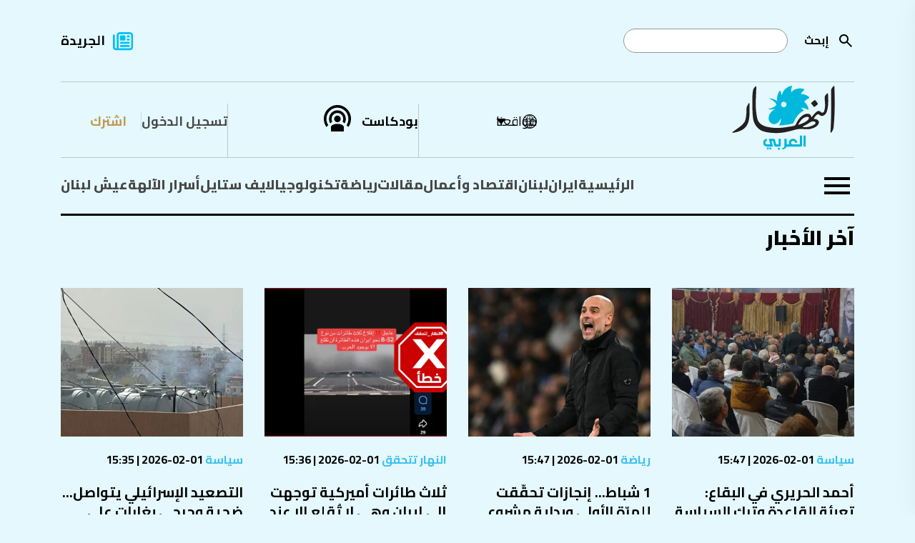

--- FILE ---
content_type: text/html; charset=utf-8
request_url: https://www.annahar.com/news-listing?CategoryId=-3
body_size: 18118
content:

<!DOCTYPE html>
<html lang="ar">
<head>
    


<!-- Use preconnect for external domains -->
<link rel="preconnect" href="https://www.googletagmanager.com">
<link rel="preconnect" href="https://www.google-analytics.com">
<link rel="preconnect" href="https://connect.facebook.net">
<link rel="preconnect" href="https://cdn.onesignal.com">
<link rel="preconnect" href="https://cdnjs.cloudflare.com">
<link rel="preconnect" href="https://securepubads.g.doubleclick.net">
<!-- Preconnect -->
<link rel="preconnect" href="https://fonts.googleapis.com">
<link rel="preconnect" href="https://fonts.gstatic.com" crossorigin>

<!-- Preload actual font files (most critical weights only) -->
<link rel="preload" href="https://fonts.gstatic.com/s/cairo/v30/SLXVc1nY6HkvangtZmpQdkhzfH5lkSscQyyS4J0.woff2" as="font" type="font/woff2" crossorigin>
<link rel="preload" href="https://fonts.gstatic.com/s/cairo/v30/SLXVc1nY6HkvangtZmpQdkhzfH5lkSscSCyS4J0.woff2" as="font" type="font/woff2" crossorigin>
<link rel="preload" href="https://fonts.gstatic.com/s/cairo/v30/SLXVc1nY6HkvangtZmpQdkhzfH5lkSscRiyS.woff2" as="font" type="font/woff2" crossorigin>

<link href="https://fonts.googleapis.com/css2?family=Cairo:wght@200..1000&display=swap" rel="stylesheet" />


<title>آخر الأخبار | النهار</title>
<meta property="og:site_name" content="annahar.com" />
<meta property="fb:app_id" content="1906017869545782" />
<meta property="fb:admins" content="" />
<meta property="fb:pages" content="" />
<meta property="og:type" content="article" />
<meta property="og:title" content="آخر الأخبار" />
<meta property="og:description" content="تابع آخر الأخبار والتحليلات الشاملة والموثوقة في الشرق الأوسط مع جريدة النهار. اطّلع على آخر الأحداث السياسية والاقتصادية والثقافية والرياضية وغيرها. تابع مقالات كتّابنا المميزين واستمتع بتجربة قراءة فريدة ومتميزة." />
<meta property="og:image" content="https://www.annahar.com/images/default/default-775x445_d.jpg?version=28032023114400" />
<meta property="og:url" content="https://www.annahar.com/news-listing" />
<meta name="title" content="آخر الأخبار" />
<meta name="keywords" content="جريدة النهار,أخبار,تحليلات,الشرق, الأوسط,سياسة,اقتصاد,ثقافة,رياضة,مقالات,كتاب,تحقيقات,تقاريرأحداث,مجتمع,تكنولوجيا,علوم,صحة,فن,ترفيه" />
<meta name="description" content="تابع آخر الأخبار والتحليلات الشاملة والموثوقة في الشرق الأوسط مع جريدة النهار. اطّلع على آخر الأحداث السياسية والاقتصادية والثقافية والرياضية وغيرها. تابع مقالات كتّابنا المميزين واستمتع بتجربة قراءة فريدة ومتميزة." />
<meta name="twitter:card" content="summary_large_image">
<meta name="twitter:site" content="https://www.annahar.com/news-listing" />
<meta name="twitter:title" content="آخر الأخبار" />
<meta name="twitter:text:title" content="آخر الأخبار" />
<meta name="twitter:description" content="تابع آخر الأخبار والتحليلات الشاملة والموثوقة في الشرق الأوسط مع جريدة النهار. اطّلع على آخر الأحداث السياسية والاقتصادية والثقافية والرياضية وغيرها. تابع مقالات كتّابنا المميزين واستمتع بتجربة قراءة فريدة ومتميزة." />
<meta name="twitter:image" content="https://www.annahar.com/images/default/default-775x445_d.jpg?version=28032023114400" />
<meta name="og:image:url" content="https://www.annahar.com/images/default/default-775x445_d.jpg?version=28032023114400" />
<meta name="og:image:secure_url" content="https://www.annahar.com/images/default/default-775x445_d.jpg?version=28032023114400" />
<meta name="og:image:width" content="1200" />
<meta name="og:image:height" content="630" />
<meta name="generator" content="SKWID" />
<link rel="canonical" href="https://www.annahar.com/news-listing" />
<link rel="image_src" href="https://www.annahar.com/images/default/default-775x445_d.jpg?version=28032023114400" />
<link rel="apple-touch-icon" href="/images/mobileicon.png" />
<link rel="apple-touch-icon" sizes="57x57" href="/images/favicon/apple-icon-57x57.png">
<link rel="apple-touch-icon" sizes="60x60" href="/images/favicon/apple-icon-60x60.png">
<link rel="apple-touch-icon" sizes="72x72" href="/images/favicon/apple-icon-72x72.png">
<link rel="apple-touch-icon" sizes="76x76" href="/images/favicon/apple-icon-76x76.png">
<link rel="apple-touch-icon" sizes="114x114" href="/images/favicon/apple-icon-114x114.png">
<link rel="apple-touch-icon" sizes="120x120" href="/images/favicon/apple-icon-120x120.png">
<link rel="apple-touch-icon" sizes="144x144" href="/images/favicon/apple-icon-144x144.png">
<link rel="apple-touch-icon" sizes="152x152" href="/images/favicon/apple-icon-152x152.png">
<link rel="apple-touch-icon" sizes="180x180" href="/images/favicon/apple-icon-180x180.png">
<link rel="icon" type="image/png" sizes="192x192" href="/images/favicon.png">
<link rel="icon" type="image/png" sizes="32x32" href="/images/favicon.png">
<link rel="icon" type="image/png" sizes="96x96" href="/images/favicon.png">
<link rel="icon" type="image/png" sizes="16x16" href="/images/favicon.ico">
<link rel="manifest" href="/images/favicon/manifest.json">

<meta http-equiv="Content-Type" content="text/html; charset=utf-8" />
<meta http-equiv="content-language" content="ar" />
<meta http-equiv="X-UA-Compatible" content="IE=edge" />
<meta name="msapplication-TileColor" content="#ffffff">
<meta name="msapplication-TileImage" content="/ms-icon-144x144.png">
<meta name="theme-color" content="#ffffff">
<meta name="HandheldFriendly" content="True" />
<meta name="MobileOptimized" content="1100" />
<meta name="viewport" content="user-scalable=no, width=device-width, initial-scale=1.0, maximum-scale=5.0" />
<meta charset="utf-8" />
<meta name="p:domain_verify" content="379dc7bedbec6fd89171f1a1151e8623" />

<meta itemprop="datePublished" content="2026-02-01T15:53:00Z" />
<meta itemprop="publisher" content="annahar.com" />
<meta itemprop="keywords" content="جريدة النهار,أخبار,تحليلات,الشرق, الأوسط,سياسة,اقتصاد,ثقافة,رياضة,مقالات,كتاب,تحقيقات,تقاريرأحداث,مجتمع,تكنولوجيا,علوم,صحة,فن,ترفيه" />
<meta itemprop="description" content="تابع آخر الأخبار والتحليلات الشاملة والموثوقة في الشرق الأوسط مع جريدة النهار. اطّلع على آخر الأحداث السياسية والاقتصادية والثقافية والرياضية وغيرها. تابع مقالات كتّابنا المميزين واستمتع بتجربة قراءة فريدة ومتميزة." />



<script type="text/javascript" src="/bundles/jquery.js"></script>
<script type="text/javascript" src="/bundles/SkwidScripts.js"></script>
<script type="text/javascript" src="/bundles/site.js"></script>

            <link rel="stylesheet" type="text/css" href="/bundles/pages.css?v=01022026" />

<script id="gpt" async src="https://securepubads.g.doubleclick.net/tag/js/gpt.js" crossorigin="anonymous"></script>

    
        <!-- Google Tag Manager -->
        <script>
            (function (w, d, s, l, i) {
                w[l] = w[l] || []; w[l].push({
                    'gtm.start':
                        new Date().getTime(), event: 'gtm.js'
                }); var f = d.getElementsByTagName(s)[0],
                    j = d.createElement(s), dl = l != 'dataLayer' ? '&l=' + l : ''; j.async = true; j.src =
                        'https://www.googletagmanager.com/gtm.js?id=' + i + dl; f.parentNode.insertBefore(j, f);
            })(window, document, 'script', 'dataLayer', 'GTM-NXLJ55G');</script>


        <!-- Google Tag Manager -->
        <script>
            (function(w,d,s,l,i){w[l]=w[l]||[];w[l].push({'gtm.start':
            new Date().getTime(),event:'gtm.js'});var f=d.getElementsByTagName(s)[0],
            j=d.createElement(s),dl=l!='dataLayer'?'&l='+l:'';j.async=true;j.src=
            'https://www.googletagmanager.com/gtm.js?id='+i+dl;f.parentNode.insertBefore(j,f);
            })(window,document,'script','dataLayer','GTM-WD4KQ2G4');</script>
        <!-- End Google Tag Manager -->
        <!-- Only load IE scripts if needed -->
        <script>
            if (navigator.userAgent.indexOf('MSIE') !== -1 || navigator.appVersion.indexOf('Trident/') > -1) {
                document.write('<script src="https://oss.maxcdn.com/html5shiv/3.7.2/html5shiv.min.js"><\/script>');
                document.write('<script src="https://oss.maxcdn.com/respond/1.4.2/respond.min.js"><\/script>');
            }
        </script>


        <!-- Google tag (gtag.js) -->
        <script async src="https://www.googletagmanager.com/gtag/js?id=G-LDFKNZC24T"></script>
        <script>
            window.dataLayer = window.dataLayer || [];
            function gtag(){dataLayer.push(arguments);}
            gtag('js', new Date());

            gtag('config', 'G-LDFKNZC24T');
        </script>

        <!-- Meta Pixel Code -->
        <script>
            !function (f, b, e, v, n, t, s) {
                if (f.fbq) return; n = f.fbq = function () {
                    n.callMethod ?
                    n.callMethod.apply(n, arguments) : n.queue.push(arguments)
                };
                if (!f._fbq) f._fbq = n; n.push = n; n.loaded = !0; n.version = '2.0';
                n.queue = []; t = b.createElement(e); t.async = !0;
                t.src = v; s = b.getElementsByTagName(e)[0];
                s.parentNode.insertBefore(t, s)
            }(window, document, 'script',
                'https://connect.facebook.net/en_US/fbevents.js');
            fbq('init', '548052340221337');
            fbq('track', 'PageView');
        </script>
        <noscript>
            <img height="1" width="1"
                 src="https://www.facebook.com/tr?id=548052340221337&ev=PageView
        &noscript=1" />
        </noscript>
        <!-- End Meta Pixel Code -->
        <script async src="https://pagead2.googlesyndication.com/pagead/js/adsbygoogle.js?client=ca-pub-4543798544146904" crossorigin="anonymous"></script>




    
<script>window.dataLayer = window.dataLayer || []; function gtag() { dataLayer.push(arguments); } gtag('js', new Date()); gtag('config', 'G-LDFKNZC24T');</script>

<script>
    var signal = {

        "User": {
            "UserId": "e5f48651-ae2a-4a21-8a07-f3eabdb183e9", //UUID
            "isLoggedIn": false, //Boolean showing if user is logged in or not
            "Gender": null, //The state of being male or female
            "isSubscribed": "No", //Yes or No showing if user is premium or not
            "Age": null, //Fixed Age
            "Country": null, //Country of the user. Must be ISO Alpha-2 code. e.g, 'AE' | 'SA' | 'KW'
            "EmailHash": null, //Hashed email address value of the logged in user.
        },
        "Content": {
            "Topic": "آخر الأخبار",  //Category of the page
            "sTopic": null, //Sub category of the page "null"

            "Keywords": null, //Keywords for the page

            "ArticleId": null, //CMS ID of the article
            "ArticleTitle": null, //Title of the page (article page)
            "ArticleAuthorName": null, //Name of the author/s
            "ArticlePublishDate": "null",  //Publish date/time of article. Must be in the ISO string format e.g. 2020-01-05T21:00:00.000Z

            "ContentType": "page", //Type of the Media hosted on the page
            "SearchTerm": null, //Search term typed by user
            "Platform": "web", //Platform type
            "TVProgram": null, //TV program name
            "isVideo": false, //Boolean showing if page has a video or not
            "Lang": "ar" // Language of the content
        },
        "Page": {
            "ChannelLevel1": null, //Name of the Page type (Homepage | Section | Article | Search | SponsoredPage)
            "ChannelLevel2": null, //Name of the 2nd Level Category (Lebanon | Most_Read | Arab_World | Fitness)
            "ChannelLevel3": null, //Name of the 3rd Level Category (Politics | Society_Regions)
        }
    }
</script>


        <!-- NewsArticle Structured Data -->
        <script type="application/ld+json">
            {
                "@context": "https://schema.org",
                "@type": "NewsArticle",
                "headline": "null",
                "description": "",
                "image": "",
                "datePublished": "2026-02-01T15:53:00Z",
                "dateModified": "2026-02-01T15:53:00Z",
                "author": {
                    "@type": "Person",
                    "name": "null"
                },
                "publisher": {
                    "@type": "Organization",
                    "name": "Annahar Newsletter",
                    "logo": {
                        "@type": "ImageObject",
                        "url": "https://www.annahar.com/images/logo2.svg?v=1"
                    }
                },
                "mainEntityOfPage": ""
            }
        </script>


<script type='text/javascript'>
    (function () {
        /** CONFIGURATION START **/
        var _sf_async_config = window._sf_async_config = (window._sf_async_config || {});
        _sf_async_config.uid = 55611;  // UID IS SAME FOR ALL SITES ON YOUR ACCOUNT
        _sf_async_config.domain = 'annahar.com'; // DON'T INCLUDE HTTP(S) OR WWW
        _sf_async_config.useCanonical = true;
        _sf_async_config.useCanonicalDomain = true;
        _sf_async_config.flickerControl = false;
        _sf_async_config.sections = 'null'; //SET PAGE-LEVEL SECTION(S)
        _sf_async_config.authors = 'null'; //SET PAGE-LEVEL AUTHOR(S)
        /** CONFIGURATION END **/
        function loadChartbeat() {
            var e = document.createElement('script');
            var n = document.getElementsByTagName('script')[0];
            e.type = 'text/javascript';
            e.async = true;
            e.src = '//static.chartbeat.com/js/chartbeat.js';
            n.parentNode.insertBefore(e, n);
        }
        loadChartbeat();
    })();
</script>
<script async src="//static.chartbeat.com/js/chartbeat_mab.js"></script>



<!-- Chartbeat Conversion -->
<script type="text/javascript">
    (function (w, d, s, c, u) {
        var qf = function (e, a) { (w[c].q = w[c].q || []).push([e, a]); }; w[c] = w[c] || qf;
        var st = d.createElement(s);
        var fs = d.getElementsByTagName(s)[0];
        st.async = 1; st.src = u; fs.parentNode.insertBefore(st, fs);
    })(window, document, 'script', 'chartbeat', 'https://static.chartbeat.com/js/subscriptions.js');
</script>
<!-- End Chartbeat Conversion -->




</head>
<body data-show-registration-popup="true">

    <div b-tdv3gcekg3 class="shareImage" style="display:none;">
        <img b-tdv3gcekg3 src="https://www.annahar.com/images/default/default.jpg?v=09102024" alt='' title='' class="img-fluid">
    </div>
    <div b-tdv3gcekg3 id="fb-root"></div>
    <script async defer crossorigin="anonymous" src="https://connect.facebook.net/en_US/sdk.js#xfbml=1&version=v10.0&appId=1906017869545782&autoLogAppEvents=1" nonce="8XmoYZgr"></script>
    <!-- Google Tag Manager (noscript) -->
    <noscript b-tdv3gcekg3>
        <iframe b-tdv3gcekg3 src="https://www.googletagmanager.com/ns.html?id=GTM-NXLJ55G"
                height="0" width="0" style="display:none;visibility:hidden"></iframe>
    </noscript>
    <!-- End Google Tag Manager (noscript) -->
    <!-- Google Tag Manager (noscript) -->
    <noscript b-tdv3gcekg3>
        <iframe b-tdv3gcekg3 src="https://www.googletagmanager.com/ns.html?id=GTM-WD4KQ2G4"
                height="0" width="0" style="display:none;visibility:hidden"></iframe>
    </noscript>
    <!-- End Google Tag Manager (noscript) -->
    <input name="__RequestVerificationToken" type="hidden" value="CfDJ8KprhH4XsyNCnYj8Q6si9vffZerEKHaspICo6V7ymNOn-ruLaT3LhI1IR_xd3TfXrlseOoDdPJXWVoKav_YkGfSWJpK5fS60leLacskVnOReIfWpOei5rhJNsudBXFK0RqrpogAVscgWZVQ5wGcd3ns" />
        <input type="hidden" id="hfCMSPageId" value="158763" />
    <input type="hidden" id="hfCMSLangID" value="1" />

            <h1 class="hidden">&#x622;&#x62E;&#x631; &#x627;&#x644;&#x623;&#x62E;&#x628;&#x627;&#x631;</h1>


            <div id="Leaderboard" style="min-height: 90px; margin-top:10px;display:none;"></div>

    

        <header data-loadtime="0.0033243">
            <div class="container">
                <div class="topHeader">
                    <div class="searchContainer">

                        <form id="searchForm" action="/search-results">
                                    <a class="searchBtn" id="searchButton" onclick="" href="javascript:;" style="background-image: url('/images/search.svg');
                                                                                                                                                       background-repeat: no-repeat;background-size: contain;position: absolute;right: 0;
                                                                                                                                                       height: 24px;width: 24px;top: 50%;transform: translateY(-50%);"></a>

                            <label for="search">&#x625;&#x628;&#x62D;&#x62B;</label>
                            <input type="text" name="keyword" id="search" />
                        </form>
                    </div>
                            <div class="newsPaper">
                                <a href="/common/&#x62C;&#x631;&#x64A;&#x62F;&#x629;-&#x627;&#x644;&#x646;&#x647;&#x627;&#x631;">&#x627;&#x644;&#x62C;&#x631;&#x64A;&#x62F;&#x629;</a>
                            </div>


                </div>
                <div class="middleHeader">
                    <div class="start">
                        <div class="logoContainer">
                            <a href="/">
                                <img src="/images/annaharar-logo.svg?v=1" alt="Logo" style="max-width:198px; max-height:90px;" />
                            </a>
                        </div>
                    </div>
                    <div class="end">
                        <div class="region">
                            <div class="regionDropdown">
                                <a href="javascript:;" class="regionDropdownBtn">&#x645;&#x648;&#x627;&#x642;&#x639;&#x646;&#x627;</a>

                                <div class="countryDropdown" style="display: none;">
                                    <ul>
                                        <li>
                                            <a href="javascript:;" data-region="Lebanon" class="updateSession  ">
                                                لبنان
                                            </a>
                                        </li>
                                        <li>
                                            <a href="javascript:;" data-region="Arabi" class="updateSession active ">
                                                عربي
                                            </a>
                                        </li>
                                                <li>
                                                    <a href="https://en.annahar.com/en/home" data-region="English" class=" ">
                                                        English
                                                    </a>
                                                </li>
                                                <li>
                                                    <a href="https://fr.annahar.com/fr/home" data-region="French" class=" ">
                                                        French
                                                    </a>
                                                </li>

                                    </ul>
                                </div>
                            </div>
                        </div>
                                <div class="podcast"><a href="/programs">&#x628;&#x648;&#x62F;&#x643;&#x627;&#x633;&#x62A;</a></div>

                                    <div class="loginRegister">
                                        <div class="login">
                                            <a href="/members-area/subscribe?returnUrl=/news-listing">
                                                 &#x62A;&#x633;&#x62C;&#x64A;&#x644; &#x627;&#x644;&#x62F;&#x62E;&#x648;&#x644;
                                            </a>
                                        </div>
                                        <div class="register">
                                            <a href="/members-area/register?returnUrl=/news-listing">
                                                &#x627;&#x634;&#x62A;&#x631;&#x643;
                                            </a>
                                        </div>
                                    </div>



                    </div>
                </div>
                        <div class="bottomHeader">
                                    <div class="burgerMenu">
                                        <a href="javascript:;">
                                            <img src="/images/burgerMenu.svg" alt="Menu" />
                                        </a>
                                    </div>
                            <div class="menu">
                                <ul>
                                                <li class=""><a class="" href="/">&#x627;&#x644;&#x631;&#x626;&#x64A;&#x633;&#x64A;&#x629;</a></li>
                                                <li class=""><a class="" href="/international/iran">&#x627;&#x64A;&#x631;&#x627;&#x646;</a></li>
                                                <li class="hasSubmenu  hasSubmenu">
                                                    <a class="" href="/lebanon">&#x644;&#x628;&#x646;&#x627;&#x646;</a>
                                                    <div class="ddSecondLevel row">
                                                        <ul class="col-lg-4">
                                                                    <li>
                                                                        <a class="" href="/lebanon/politics">&#x633;&#x64A;&#x627;&#x633;&#x629;</a>
                                                                    </li>
                                                                    <li>
                                                                        <a class="" href="/lebanon/society">&#x645;&#x62C;&#x62A;&#x645;&#x639;</a>
                                                                    </li>
                                                                    <li>
                                                                        <a class="" href="/lebanon/whispers">&#x623;&#x633;&#x631;&#x627;&#x631;&#xA0;&#x627;&#x644;&#x622;&#x644;&#x647;&#x629;</a>
                                                                    </li>
                                                        </ul>
                                                                <div class="listingItemDIV col-lg-4">
                                                                    <div class="listingItem">

                                                                        <div class="listingImage">
                                                                            <a href="https://www.annahar.com/lebanon/politics/274287/&#x644;&#x628;&#x646;&#x627;&#x646;-&#x645;&#x62A;&#x645;&#x633;&#x643;-&#x628;&#x640;&#x627;&#x644;&#x645;&#x64A;&#x643;&#x627;&#x646;&#x64A;&#x632;&#x645;-&#x648;&#x639;&#x64A;&#x633;&#x649;-&#x64A;&#x646;&#x634;&#x637;-&#x644;&#x625;&#x646;&#x62C;&#x627;&#x62D;&#x647;&#x627;">
                                                                                <img src="https://www.annahar.com/Assets/ContentPhotos/Photos/AFP__20260131__94NB9TM__v2__MidRes__LebanonIsraelUnConflict_161436_large.webp" alt="News" />
                                                                            </a>
                                                                        </div>
                                                                        <div class="listingInfos">
                                                                            <div class="listingDate">
                                                                                <span class="type">
                                                                                    <a class="type" href="/lebanon/politics">
                                                                                        &#x633;&#x64A;&#x627;&#x633;&#x629;
                                                                                    </a>
                                                                                </span>
                                                                                31-01-2026 | 16:46
                                                                            </div>
                                                                            <div class="listingTitle" data-mh="sameheight">
                                                                                <a href="https://www.annahar.com/lebanon/politics/274287/&#x644;&#x628;&#x646;&#x627;&#x646;-&#x645;&#x62A;&#x645;&#x633;&#x643;-&#x628;&#x640;&#x627;&#x644;&#x645;&#x64A;&#x643;&#x627;&#x646;&#x64A;&#x632;&#x645;-&#x648;&#x639;&#x64A;&#x633;&#x649;-&#x64A;&#x646;&#x634;&#x637;-&#x644;&#x625;&#x646;&#x62C;&#x627;&#x62D;&#x647;&#x627;">
                                                                                    &#x644;&#x628;&#x646;&#x627;&#x646; &#x645;&#x62A;&#x645;&#x633;&#x643; &#x628;&#x640;&quot;&#x627;&#x644;&#x645;&#x64A;&#x643;&#x627;&#x646;&#x64A;&#x632;&#x645;&quot; &#x648;&#x639;&#x64A;&#x633;&#x649; &#x64A;&#x646;&#x634;&#x637; &#x644;&#x625;&#x646;&#x62C;&#x627;&#x62D;&#x647;&#x627;
                                                                                </a>
                                                                            </div>
                                                                        </div>


                                                                    </div>
                                                                </div>
                                                                <div class="listingItemDIV col-lg-4">
                                                                    <div class="listingItem">

                                                                        <div class="listingImage">
                                                                            <a href="https://www.annahar.com/lebanon/politics/274290/&#x628;&#x639;&#x62F;-&#x642;&#x631;&#x627;&#x631;-&#x627;&#x644;&#x62D;&#x643;&#x648;&#x645;&#x629;-&#x644;&#x628;&#x646;&#x627;&#x646;-&#x633;&#x64A;&#x648;&#x642;&#x639;-&#x627;&#x62A;&#x641;&#x627;&#x642;&#x64A;&#x629;-&#x645;&#x639;-&#x62F;&#x645;&#x634;&#x642;-&#x644;&#x62A;&#x633;&#x644;&#x64A;&#x645;-300-&#x645;&#x648;&#x642;&#x648;&#x641;-&#x633;&#x648;&#x631;&#x64A;-&#x627;&#x644;&#x623;&#x633;&#x628;&#x648;&#x639;-&#x627;&#x644;&#x645;&#x642;&#x628;&#x644;">
                                                                                <img src="https://www.annahar.com/Assets/ContentPhotos/Photos/WhatsAppImage20241223at9.43.08AM_102944_163647_large.webp" alt="News" />
                                                                            </a>
                                                                        </div>
                                                                        <div class="listingInfos">
                                                                            <div class="listingDate">
                                                                                <span class="type">
                                                                                    <a class="type" href="/lebanon/politics">
                                                                                        &#x633;&#x64A;&#x627;&#x633;&#x629;
                                                                                    </a>
                                                                                </span>
                                                                                31-01-2026 | 16:38
                                                                            </div>
                                                                            <div class="listingTitle" data-mh="sameheight">
                                                                                <a href="https://www.annahar.com/lebanon/politics/274290/&#x628;&#x639;&#x62F;-&#x642;&#x631;&#x627;&#x631;-&#x627;&#x644;&#x62D;&#x643;&#x648;&#x645;&#x629;-&#x644;&#x628;&#x646;&#x627;&#x646;-&#x633;&#x64A;&#x648;&#x642;&#x639;-&#x627;&#x62A;&#x641;&#x627;&#x642;&#x64A;&#x629;-&#x645;&#x639;-&#x62F;&#x645;&#x634;&#x642;-&#x644;&#x62A;&#x633;&#x644;&#x64A;&#x645;-300-&#x645;&#x648;&#x642;&#x648;&#x641;-&#x633;&#x648;&#x631;&#x64A;-&#x627;&#x644;&#x623;&#x633;&#x628;&#x648;&#x639;-&#x627;&#x644;&#x645;&#x642;&#x628;&#x644;">
                                                                                    &#x628;&#x639;&#x62F; &#x642;&#x631;&#x627;&#x631; &#x627;&#x644;&#x62D;&#x643;&#x648;&#x645;&#x629;... &#x644;&#x628;&#x646;&#x627;&#x646; &#x633;&#x64A;&#x64F;&#x648;&#x642;&#x651;&#x639; &#x627;&#x62A;&#x641;&#x627;&#x642;&#x64A;&#x629; &#x645;&#x639; &#x62F;&#x645;&#x634;&#x642; &#x644;&#x62A;&#x633;&#x644;&#x64A;&#x645; 300 &#x645;&#x648;&#x642;&#x648;&#x641; &#x633;&#x648;&#x631;&#x64A; &#x627;&#x644;&#x623;&#x633;&#x628;&#x648;&#x639; &#x627;&#x644;&#x645;&#x642;&#x628;&#x644;
                                                                                </a>
                                                                            </div>
                                                                        </div>


                                                                    </div>
                                                                </div>

                                                    </div>
                                                </li>
                                                <li class=""><a class="" href="/economy">&#x627;&#x642;&#x62A;&#x635;&#x627;&#x62F; &#x648;&#x623;&#x639;&#x645;&#x627;&#x644;</a></li>
                                                <li class="hasSubmenu  hasSubmenu">
                                                    <a class="" href="/articles">&#x645;&#x642;&#x627;&#x644;&#x627;&#x62A;</a>
                                                    <div class="ddSecondLevel row">
                                                        <ul class="col-lg-4">
                                                                    <li>
                                                                        <a class="" href="/articles/annahar-writers">&#x643;&#x62A;&#x627;&#x628; &#x627;&#x644;&#x646;&#x647;&#x627;&#x631;</a>
                                                                    </li>
                                                                    <li>
                                                                        <a class="" href="/articles/opinion">&#x622;&#x631;&#x627;&#x621;</a>
                                                                    </li>
                                                                    <li>
                                                                        <a class="" href="/articles/voices">&#x645;&#x646;&#x628;&#x631;</a>
                                                                    </li>
                                                                    <li>
                                                                        <a class="" href="/special-issue/&#x645;&#x642;&#x627;&#x644;&#x627;&#x62A;-&#x62C;&#x628;&#x631;&#x627;&#x646;">&#x645;&#x642;&#x627;&#x644;&#x627;&#x62A; &#x62C;&#x628;&#x631;&#x627;&#x646;</a>
                                                                    </li>
                                                        </ul>
                                                                <div class="listingItemDIV col-lg-4">
                                                                    <div class="listingItem">

                                                                        <div class="listingImage">
                                                                            <a href="https://en.annahar.com/articles/annahar-writers/274273/&#x648;&#x639;&#x648;&#x62F;-&#x62D;&#x643;&#x648;&#x645;&#x64A;&#x629;-&#x628;&#x632;&#x64A;&#x627;&#x62F;&#x629;-&#x627;&#x644;&#x631;&#x648;&#x627;&#x62A;&#x628;-&#x648;&#x644;&#x643;&#x646;-&#x645;&#x646;-&#x623;&#x64A;&#x646;">
                                                                                <img src="https://www.annahar.com/Assets/ContentPhotos/Photos/WhatsAppImage20260129at5.27.03PM_144607_large.webp" alt="News" />
                                                                            </a>
                                                                        </div>
                                                                        <div class="listingInfos">
                                                                            <div class="listingDate">
                                                                                <span class="type">
                                                                                    <a class="type" href="/articles/annahar-writers">
                                                                                        &#x643;&#x62A;&#x627;&#x628; &#x627;&#x644;&#x646;&#x647;&#x627;&#x631;
                                                                                    </a>
                                                                                </span>
                                                                                31-01-2026 | 14:45
                                                                            </div>
                                                                            <div class="listingTitle" data-mh="sameheight">
                                                                                <a href="https://en.annahar.com/articles/annahar-writers/274273/&#x648;&#x639;&#x648;&#x62F;-&#x62D;&#x643;&#x648;&#x645;&#x64A;&#x629;-&#x628;&#x632;&#x64A;&#x627;&#x62F;&#x629;-&#x627;&#x644;&#x631;&#x648;&#x627;&#x62A;&#x628;-&#x648;&#x644;&#x643;&#x646;-&#x645;&#x646;-&#x623;&#x64A;&#x646;">
                                                                                    &#x648;&#x639;&#x648;&#x62F; &#x62D;&#x643;&#x648;&#x645;&#x64A;&#x629; &#x628;&#x632;&#x64A;&#x627;&#x62F;&#x629; &#x627;&#x644;&#x631;&#x648;&#x627;&#x62A;&#x628;... &#x648;&#x644;&#x643;&#x646; &#x645;&#x646; &#x623;&#x64A;&#x646;&#x61F;
                                                                                </a>
                                                                            </div>
                                                                        </div>


                                                                    </div>
                                                                </div>
                                                                <div class="listingItemDIV col-lg-4">
                                                                    <div class="listingItem">

                                                                        <div class="listingImage">
                                                                            <a href="https://en.annahar.com/articles/annahar-writers/274038/&#x644;&#x645;&#x627;-&#x631;&#x641;&#x636;-&#x627;&#x644;&#x623;&#x645;&#x64A;&#x631;&#x643;&#x64A;&#x648;&#x646;-&#x627;&#x644;&#x636;&#x62D;&#x643;-&#x645;&#x639;-&#x62C;&#x64A;-&#x62F;&#x64A;-&#x641;&#x627;&#x646;&#x633;">
                                                                                <img src="https://www.annahar.com/Assets/ContentPhotos/Photos/WhatsAppImage20260130at12.21.44_122202_large.webp" alt="News" />
                                                                            </a>
                                                                        </div>
                                                                        <div class="listingInfos">
                                                                            <div class="listingDate">
                                                                                <span class="type">
                                                                                    <a class="type" href="/articles/annahar-writers">
                                                                                        &#x643;&#x62A;&#x627;&#x628; &#x627;&#x644;&#x646;&#x647;&#x627;&#x631;
                                                                                    </a>
                                                                                </span>
                                                                                31-01-2026 | 06:19
                                                                            </div>
                                                                            <div class="listingTitle" data-mh="sameheight">
                                                                                <a href="https://en.annahar.com/articles/annahar-writers/274038/&#x644;&#x645;&#x627;-&#x631;&#x641;&#x636;-&#x627;&#x644;&#x623;&#x645;&#x64A;&#x631;&#x643;&#x64A;&#x648;&#x646;-&#x627;&#x644;&#x636;&#x62D;&#x643;-&#x645;&#x639;-&#x62C;&#x64A;-&#x62F;&#x64A;-&#x641;&#x627;&#x646;&#x633;">
                                                                                    &#x644;&#x645;&#x651;&#x627; &#x631;&#x641;&#x636; &#x627;&#x644;&#x623;&#x645;&#x64A;&#x631;&#x643;&#x64A;&#x648;&#x646; &#x627;&#x644;&#x636;&#x62D;&#x643; &#x645;&#x639; &#x62C;&#x64A; &#x62F;&#x64A; &#x641;&#x627;&#x646;&#x633;
                                                                                </a>
                                                                            </div>
                                                                        </div>


                                                                    </div>
                                                                </div>

                                                    </div>
                                                </li>
                                                <li class="hasSubmenu  hasSubmenu">
                                                    <a class="" href="/sports">&#x631;&#x64A;&#x627;&#x636;&#x629;</a>
                                                    <div class="ddSecondLevel row">
                                                        <ul class="col-lg-4">
                                                                    <li>
                                                                        <a class="" href="/sports/football">&#x643;&#x631;&#x629; &#x642;&#x62F;&#x645;</a>
                                                                    </li>
                                                                    <li>
                                                                        <a class="" href="/sports/basketball">&#x643;&#x631;&#x629; &#x633;&#x644;&#x629;</a>
                                                                    </li>
                                                                    <li>
                                                                        <a class="" href="/sports/tennis">&#x643;&#x631;&#x629; &#x645;&#x636;&#x631;&#x628;</a>
                                                                    </li>
                                                                    <li>
                                                                        <a class="" href="/sports/motor-sport">&#x631;&#x64A;&#x627;&#x636;&#x629; &#x645;&#x64A;&#x643;&#x627;&#x646;&#x64A;&#x643;&#x64A;&#x629;</a>
                                                                    </li>
                                                                    <li>
                                                                        <a class="" href="/sports/martial-arts">&#x623;&#x644;&#x639;&#x627;&#x628; &#x642;&#x62A;&#x627;&#x644;&#x64A;&#x629;</a>
                                                                    </li>
                                                                    <li>
                                                                        <a class="" href="/sports/golf">&#x627;&#x644;&#x63A;&#x648;&#x644;&#x641;</a>
                                                                    </li>
                                                                    <li>
                                                                        <a class="" href="/sports/other-sports">&#x631;&#x64A;&#x627;&#x636;&#x627;&#x62A;&#xA0;&#x623;&#x62E;&#x631;&#x649;</a>
                                                                    </li>
                                                        </ul>
                                                                <div class="listingItemDIV col-lg-4">
                                                                    <div class="listingItem">

                                                                        <div class="listingImage">
                                                                            <a href="https://www.annahar.com/sports/274374/&#x628;&#x62B;-&#x645;&#x628;&#x627;&#x634;&#x631;-&#x623;&#x644;&#x643;&#x627;&#x631;&#x627;&#x632;-&#x636;&#x62F;-&#x62F;&#x64A;&#x648;&#x643;&#x648;&#x641;&#x64A;&#x62A;&#x634;-&#x641;&#x64A;-&#x646;&#x647;&#x627;&#x626;&#x64A;-&#x628;&#x637;&#x648;&#x644;&#x629;-&#x623;&#x633;&#x62A;&#x631;&#x627;&#x644;&#x64A;&#x627;-&#x627;&#x644;&#x645;&#x641;&#x62A;&#x648;&#x62D;&#x629;">
                                                                                <img src="https://www.annahar.com/Assets/ContentPhotos/Photos/AFP__20260201__94QD39N__v1__MidRes__TennisAusOpenPodium_141340_large.webp" alt="News" />
                                                                            </a>
                                                                        </div>
                                                                        <div class="listingInfos">
                                                                            <div class="listingDate">
                                                                                <span class="type">
                                                                                    <a class="type" href="/sports">
                                                                                        &#x631;&#x64A;&#x627;&#x636;&#x629;
                                                                                    </a>
                                                                                </span>
                                                                                01-02-2026 | 10:23
                                                                            </div>
                                                                            <div class="listingTitle" data-mh="sameheight">
                                                                                <a href="https://www.annahar.com/sports/274374/&#x628;&#x62B;-&#x645;&#x628;&#x627;&#x634;&#x631;-&#x623;&#x644;&#x643;&#x627;&#x631;&#x627;&#x632;-&#x636;&#x62F;-&#x62F;&#x64A;&#x648;&#x643;&#x648;&#x641;&#x64A;&#x62A;&#x634;-&#x641;&#x64A;-&#x646;&#x647;&#x627;&#x626;&#x64A;-&#x628;&#x637;&#x648;&#x644;&#x629;-&#x623;&#x633;&#x62A;&#x631;&#x627;&#x644;&#x64A;&#x627;-&#x627;&#x644;&#x645;&#x641;&#x62A;&#x648;&#x62D;&#x629;">
                                                                                    &#x623;&#x644;&#x643;&#x627;&#x631;&#x627;&#x632; &#x64A;&#x64F;&#x62D;&#x631;&#x632; &#x644;&#x642;&#x628; &#x623;&#x633;&#x62A;&#x631;&#x627;&#x644;&#x64A;&#x627; &#x627;&#x644;&#x645;&#x641;&#x62A;&#x648;&#x62D;&#x629; &#x648;&#x64A;&#x62F;&#x62E;&#x644; &#x627;&#x644;&#x62A;&#x627;&#x631;&#x64A;&#x62E; &#x645;&#x646; &#x628;&#x627;&#x628;&#x647; &#x627;&#x644;&#x639;&#x631;&#x64A;&#x636; (&#x641;&#x64A;&#x62F;&#x64A;&#x648; &#x648;&#x635;&#x648;&#x631;)
                                                                                </a>
                                                                            </div>
                                                                        </div>


                                                                    </div>
                                                                </div>
                                                                <div class="listingItemDIV col-lg-4">
                                                                    <div class="listingItem">

                                                                        <div class="listingImage">
                                                                            <a href="https://www.annahar.com/sports/274372/&#x644;&#x64A;&#x644;&#x629;-&#x62A;&#x627;&#x631;&#x64A;&#x62E;&#x64A;&#x629;-&#x641;&#x64A;-&#x627;&#x644;&#x631;&#x64A;&#x627;&#x636;-&#x631;&#x648;&#x64A;&#x627;&#x644;-&#x631;&#x627;&#x645;&#x628;&#x644;-2026-&#x64A;&#x634;&#x639;&#x644;-&#x627;&#x644;&#x637;&#x631;&#x64A;&#x642;-&#x625;&#x644;&#x649;-&#x631;&#x627;&#x633;&#x644;&#x645;&#x64A;&#x646;&#x64A;&#x627;">
                                                                                <img src="https://www.annahar.com/Assets/ContentPhotos/Photos/WhatsAppImage20260201at9.12.48AM1_093220_large.webp" alt="News" />
                                                                            </a>
                                                                        </div>
                                                                        <div class="listingInfos">
                                                                            <div class="listingDate">
                                                                                <span class="type">
                                                                                    <a class="type" href="/sports">
                                                                                        &#x631;&#x64A;&#x627;&#x636;&#x629;
                                                                                    </a>
                                                                                </span>
                                                                                01-02-2026 | 10:00
                                                                            </div>
                                                                            <div class="listingTitle" data-mh="sameheight">
                                                                                <a href="https://www.annahar.com/sports/274372/&#x644;&#x64A;&#x644;&#x629;-&#x62A;&#x627;&#x631;&#x64A;&#x62E;&#x64A;&#x629;-&#x641;&#x64A;-&#x627;&#x644;&#x631;&#x64A;&#x627;&#x636;-&#x631;&#x648;&#x64A;&#x627;&#x644;-&#x631;&#x627;&#x645;&#x628;&#x644;-2026-&#x64A;&#x634;&#x639;&#x644;-&#x627;&#x644;&#x637;&#x631;&#x64A;&#x642;-&#x625;&#x644;&#x649;-&#x631;&#x627;&#x633;&#x644;&#x645;&#x64A;&#x646;&#x64A;&#x627;">
                                                                                    &#x644;&#x64A;&#x644;&#x629; &#x62A;&#x627;&#x631;&#x64A;&#x62E;&#x64A;&#x629; &#x641;&#x64A; &#x627;&#x644;&#x631;&#x64A;&#x627;&#x636;... &quot;&#x631;&#x648;&#x64A;&#x627;&#x644; &#x631;&#x627;&#x645;&#x628;&#x644;&quot; 2026 &#x64A;&#x634;&#x639;&#x644; &#x627;&#x644;&#x637;&#x631;&#x64A;&#x642; &#x625;&#x644;&#x649; &#x631;&#x627;&#x633;&#x644;&#x645;&#x64A;&#x646;&#x64A;&#x627;
                                                                                </a>
                                                                            </div>
                                                                        </div>


                                                                    </div>
                                                                </div>

                                                    </div>
                                                </li>
                                                <li class=""><a class="" href="/technology">&#x62A;&#x643;&#x646;&#x648;&#x644;&#x648;&#x62C;&#x64A;&#x627;</a></li>
                                                <li class="hasSubmenu  hasSubmenu">
                                                    <a class="" href="/lifestyle">&#x644;&#x627;&#x64A;&#x641; &#x633;&#x62A;&#x627;&#x64A;&#x644;</a>
                                                    <div class="ddSecondLevel row">
                                                        <ul class="col-lg-4">
                                                                    <li>
                                                                        <a class="" href="/lifestyle/arts">&#x641;&#x646; &#x648;&#x645;&#x634;&#x627;&#x647;&#x64A;&#x631;</a>
                                                                    </li>
                                                                    <li>
                                                                        <a class="" href="/lifestyle/fashion">&#x645;&#x648;&#x636;&#x629; &#x648;&#x62C;&#x645;&#x627;&#x644;</a>
                                                                    </li>
                                                                    <li>
                                                                        <a class="" href="/lifestyle/cooking">&#x637;&#x628;&#x62E;</a>
                                                                    </li>
                                                                    <li>
                                                                        <a class="" href="/lifestyle/travel-tourism">&#x633;&#x64A;&#x627;&#x62D;&#x629; &#x648;&#x633;&#x641;&#x631;</a>
                                                                    </li>
                                                                    <li>
                                                                        <a class="" href="/lifestyle/around-the-world">&#x62D;&#x648;&#x644; &#x627;&#x644;&#x639;&#x627;&#x644;&#x645;</a>
                                                                    </li>
                                                        </ul>
                                                                <div class="listingItemDIV col-lg-4">
                                                                    <div class="listingItem">

                                                                        <div class="listingImage">
                                                                            <a href="https://www.annahar.com/lifestyle/fashion/274443/&#x645;&#x632;&#x627;&#x62F;-&#x623;&#x632;&#x64A;&#x627;-&#x645;&#x646;&#x649;-&#x623;&#x64A;&#x648;&#x628;-&#x64A;&#x62D;&#x637;&#x645;-&#x627;&#x644;&#x623;&#x631;&#x642;&#x627;&#x645;-&#x627;&#x644;&#x642;&#x64A;&#x627;&#x633;&#x64A;&#x629;-&#x628;&#x640;-6-&#x645;&#x644;&#x627;&#x64A;&#x648;&#x646;-&#x64A;&#x648;&#x631;&#x648;-&#x641;&#x64A;-&#x628;&#x627;&#x631;&#x64A;&#x633;-&#x635;&#x648;&#x631;">
                                                                                <img src="https://www.annahar.com/Assets/ContentPhotos/Photos/Main_145524_large.webp" alt="News" />
                                                                            </a>
                                                                        </div>
                                                                        <div class="listingInfos">
                                                                            <div class="listingDate">
                                                                                <span class="type">
                                                                                    <a class="type" href="/lifestyle/fashion">
                                                                                        &#x645;&#x648;&#x636;&#x629; &#x648;&#x62C;&#x645;&#x627;&#x644;
                                                                                    </a>
                                                                                </span>
                                                                                01-02-2026 | 15:28
                                                                            </div>
                                                                            <div class="listingTitle" data-mh="sameheight">
                                                                                <a href="https://www.annahar.com/lifestyle/fashion/274443/&#x645;&#x632;&#x627;&#x62F;-&#x623;&#x632;&#x64A;&#x627;-&#x645;&#x646;&#x649;-&#x623;&#x64A;&#x648;&#x628;-&#x64A;&#x62D;&#x637;&#x645;-&#x627;&#x644;&#x623;&#x631;&#x642;&#x627;&#x645;-&#x627;&#x644;&#x642;&#x64A;&#x627;&#x633;&#x64A;&#x629;-&#x628;&#x640;-6-&#x645;&#x644;&#x627;&#x64A;&#x648;&#x646;-&#x64A;&#x648;&#x631;&#x648;-&#x641;&#x64A;-&#x628;&#x627;&#x631;&#x64A;&#x633;-&#x635;&#x648;&#x631;">
                                                                                    &#x645;&#x632;&#x627;&#x62F; &#x623;&#x632;&#x64A;&#x627;&#x621; &#x645;&#x646;&#x649; &#x623;&#x64A;&#x648;&#x628; &#x64A;&#x62D;&#x637;&#x651;&#x645; &#x627;&#x644;&#x623;&#x631;&#x642;&#x627;&#x645; &#x627;&#x644;&#x642;&#x64A;&#x627;&#x633;&#x64A;&#x651;&#x629; &#x628;&#x640; 6 &#x645;&#x644;&#x627;&#x64A;&#x64A;&#x646; &#x64A;&#x648;&#x631;&#x648; &#x641;&#x64A; &#x628;&#x627;&#x631;&#x64A;&#x633; (&#x635;&#x648;&#x631;)
                                                                                </a>
                                                                            </div>
                                                                        </div>


                                                                    </div>
                                                                </div>
                                                                <div class="listingItemDIV col-lg-4">
                                                                    <div class="listingItem">

                                                                        <div class="listingImage">
                                                                            <a href="https://www.annahar.com/lifestyle/around-the-world/274407/&#x637;&#x641;&#x644;-&#x628;&#x639;&#x645;&#x631;-3-&#x633;&#x646;&#x648;&#x627;&#x62A;-&#x64A;&#x62F;&#x62E;&#x644;-&#x645;&#x648;&#x633;&#x648;&#x639;&#x629;-&#x63A;&#x64A;&#x646;&#x64A;&#x633;-&#x648;&#x64A;&#x642;&#x644;&#x628;-&#x645;&#x648;&#x627;&#x632;&#x64A;&#x646;-&#x627;&#x644;&#x633;&#x646;&#x648;&#x643;&#x631;-&#x628;&#x645;&#x648;&#x647;&#x628;&#x629;-&#x627;&#x633;&#x62A;&#x62B;&#x646;&#x627;&#x626;&#x64A;&#x629;-&#x641;&#x64A;&#x62F;&#x64A;&#x648;">
                                                                                <img src="https://www.annahar.com/Assets/ContentPhotos/Photos/Main_123145_large.webp" alt="News" />
                                                                            </a>
                                                                        </div>
                                                                        <div class="listingInfos">
                                                                            <div class="listingDate">
                                                                                <span class="type">
                                                                                    <a class="type" href="/lifestyle/around-the-world">
                                                                                        &#x62D;&#x648;&#x644; &#x627;&#x644;&#x639;&#x627;&#x644;&#x645;
                                                                                    </a>
                                                                                </span>
                                                                                01-02-2026 | 12:44
                                                                            </div>
                                                                            <div class="listingTitle" data-mh="sameheight">
                                                                                <a href="https://www.annahar.com/lifestyle/around-the-world/274407/&#x637;&#x641;&#x644;-&#x628;&#x639;&#x645;&#x631;-3-&#x633;&#x646;&#x648;&#x627;&#x62A;-&#x64A;&#x62F;&#x62E;&#x644;-&#x645;&#x648;&#x633;&#x648;&#x639;&#x629;-&#x63A;&#x64A;&#x646;&#x64A;&#x633;-&#x648;&#x64A;&#x642;&#x644;&#x628;-&#x645;&#x648;&#x627;&#x632;&#x64A;&#x646;-&#x627;&#x644;&#x633;&#x646;&#x648;&#x643;&#x631;-&#x628;&#x645;&#x648;&#x647;&#x628;&#x629;-&#x627;&#x633;&#x62A;&#x62B;&#x646;&#x627;&#x626;&#x64A;&#x629;-&#x641;&#x64A;&#x62F;&#x64A;&#x648;">
                                                                                    &#x637;&#x641;&#x644; &#x628;&#x639;&#x645;&#x631; 3 &#x633;&#x646;&#x648;&#x627;&#x62A; &#x64A;&#x62F;&#x62E;&#x644; &#x645;&#x648;&#x633;&#x648;&#x639;&#x629; &#x63A;&#x64A;&#x646;&#x64A;&#x633; &#x648;&#x64A;&#x642;&#x644;&#x628; &#x645;&#x648;&#x627;&#x632;&#x64A;&#x646; &#x627;&#x644;&#x633;&#x651;&#x646;&#x648;&#x643;&#x631; &#x628;&#x645;&#x648;&#x647;&#x628;&#x629; &#x627;&#x633;&#x62A;&#x62B;&#x646;&#x627;&#x626;&#x64A;&#x651;&#x629; (&#x641;&#x64A;&#x62F;&#x64A;&#x648;)
                                                                                </a>
                                                                            </div>
                                                                        </div>


                                                                    </div>
                                                                </div>

                                                    </div>
                                                </li>
                                                <li class=""><a class="" href="/lebanon/whispers">&#x623;&#x633;&#x631;&#x627;&#x631; &#x627;&#x644;&#x622;&#x644;&#x647;&#x629;</a></li>
                                                <li class=""><a class="" href="https://www.annahar.com/special-issue/%D8%B9%D9%8A%D8%B4-%D9%84%D8%A8%D9%86%D8%A7%D9%86">&#x639;&#x64A;&#x634; &#x644;&#x628;&#x646;&#x627;&#x646;</a></li>
                                </ul>
                            </div>

                                    <div class="sideMenu">
                                        <div class="menuWrapper">
                                            <div class="topSideMenu">
                                                <div class="logoContainer">
                                                    <a href="/">
                                                        <img src="/images/annaharar-logo.svg?v=1" alt="Logo" />
                                                    </a>
                                                </div>
                                                <div class="close">
                                                    <a href="javascript:;">
                                                        <img src="/images/close.svg" alt="Close" />
                                                    </a>
                                                </div>
                                            </div>

                                                <div class="loginRegister">
                                                    <div class="login">
                                                        <a href="/members-area/subscribe?returnUrl=/news-listing">
                                                             &#x62A;&#x633;&#x62C;&#x64A;&#x644; &#x627;&#x644;&#x62F;&#x62E;&#x648;&#x644;
                                                        </a>
                                                    </div>
                                                    <div class="register">
                                                        <a href="/members-area/register?returnUrl=/news-listing">
                                                            &#x627;&#x634;&#x62A;&#x631;&#x643;
                                                        </a>
                                                    </div>
                                                </div>

                                            <div class="region">

                                                <div class="regionDropdown dropdownBurgerMenu">
                                                    <a href="javascript:;" class="regionDropdownBtn"> &#x645;&#x648;&#x627;&#x642;&#x639;&#x646;&#x627;</a>

                                                    <div class="countryDropdown" style="display: none;">
                                                        <ul>
                                                            <li>
                                                                <a href="javascript:;" data-region="Lebanon" class="updateSession  ">
                                                                    لبنان
                                                                </a>
                                                            </li>
                                                            <li>
                                                                <a href="javascript:;" data-region="Arabi" class="updateSession active ">
                                                                    عربي
                                                                </a>
                                                            </li>
                                                                    <li>
                                                                        <a href="https://en.annahar.com/en/home" data-region="English" class=" ">
                                                                            English
                                                                        </a>
                                                                    </li>
                                                                    <li>
                                                                        <a href="https://fr.annahar.com/fr/home" data-region="French" class=" ">
                                                                            French
                                                                        </a>
                                                                    </li>

                                                        </ul>
                                                    </div>
                                                </div>

                                                <div class="searchContainer">

                                                    <form id="searchForm" action="/search-results">

                                                                <a class="searchBtn" id="searchButton" onclick="" href="javascript:;" style="background-image: url('/images/search.svg');
                                                                                                                                                                                                                                                       background-repeat: no-repeat;background-size: contain;position: absolute;right: 0;
                                                                                                                                                                                                                                                       height: 24px;width: 24px;top: 50%;transform: translateY(-50%);"></a>
                                                        <label for="search">&#x625;&#x628;&#x62D;&#x62B;</label>
                                                        <input type="text" name="keyword" id="searchSideMenu">
                                                    </form>


                                                </div>

                                            </div>
                                            <ul>
                                                            <li class=""><a class="" href="/">&#x627;&#x644;&#x631;&#x626;&#x64A;&#x633;&#x64A;&#x629;</a></li>
                                                            <li class=""><a class="" href="/international/iran">&#x627;&#x64A;&#x631;&#x627;&#x646;</a></li>
                                                            <li class="hasSubmenu">
                                                                <a class="" href="/lebanon">&#x644;&#x628;&#x646;&#x627;&#x646;</a>
                                                                <span class="subMenuToggle"></span>
                                                                <div class="ddSecondLevel row">
                                                                    <ul>
                                                                                <li>
                                                                                    <a class="" href="/lebanon/politics">&#x633;&#x64A;&#x627;&#x633;&#x629;</a>
                                                                                </li>
                                                                                <li>
                                                                                    <a class="" href="/lebanon/society">&#x645;&#x62C;&#x62A;&#x645;&#x639;</a>
                                                                                </li>
                                                                                <li>
                                                                                    <a class="" href="/lebanon/whispers">&#x623;&#x633;&#x631;&#x627;&#x631;&#xA0;&#x627;&#x644;&#x622;&#x644;&#x647;&#x629;</a>
                                                                                </li>
                                                                    </ul>
                                                                </div>
                                                            </li>
                                                            <li class=""><a class="" href="/economy">&#x627;&#x642;&#x62A;&#x635;&#x627;&#x62F; &#x648;&#x623;&#x639;&#x645;&#x627;&#x644;</a></li>
                                                            <li class="hasSubmenu">
                                                                <a class="" href="/articles">&#x645;&#x642;&#x627;&#x644;&#x627;&#x62A;</a>
                                                                <span class="subMenuToggle"></span>
                                                                <div class="ddSecondLevel row">
                                                                    <ul>
                                                                                <li>
                                                                                    <a class="" href="/articles/annahar-writers">&#x643;&#x62A;&#x627;&#x628; &#x627;&#x644;&#x646;&#x647;&#x627;&#x631;</a>
                                                                                </li>
                                                                                <li>
                                                                                    <a class="" href="/articles/opinion">&#x622;&#x631;&#x627;&#x621;</a>
                                                                                </li>
                                                                                <li>
                                                                                    <a class="" href="/articles/voices">&#x645;&#x646;&#x628;&#x631;</a>
                                                                                </li>
                                                                                <li>
                                                                                    <a class="" href="/special-issue/&#x645;&#x642;&#x627;&#x644;&#x627;&#x62A;-&#x62C;&#x628;&#x631;&#x627;&#x646;">&#x645;&#x642;&#x627;&#x644;&#x627;&#x62A; &#x62C;&#x628;&#x631;&#x627;&#x646;</a>
                                                                                </li>
                                                                    </ul>
                                                                </div>
                                                            </li>
                                                            <li class="hasSubmenu">
                                                                <a class="" href="/sports">&#x631;&#x64A;&#x627;&#x636;&#x629;</a>
                                                                <span class="subMenuToggle"></span>
                                                                <div class="ddSecondLevel row">
                                                                    <ul>
                                                                                <li>
                                                                                    <a class="" href="/sports/football">&#x643;&#x631;&#x629; &#x642;&#x62F;&#x645;</a>
                                                                                </li>
                                                                                <li>
                                                                                    <a class="" href="/sports/basketball">&#x643;&#x631;&#x629; &#x633;&#x644;&#x629;</a>
                                                                                </li>
                                                                                <li>
                                                                                    <a class="" href="/sports/tennis">&#x643;&#x631;&#x629; &#x645;&#x636;&#x631;&#x628;</a>
                                                                                </li>
                                                                                <li>
                                                                                    <a class="" href="/sports/motor-sport">&#x631;&#x64A;&#x627;&#x636;&#x629; &#x645;&#x64A;&#x643;&#x627;&#x646;&#x64A;&#x643;&#x64A;&#x629;</a>
                                                                                </li>
                                                                                <li>
                                                                                    <a class="" href="/sports/martial-arts">&#x623;&#x644;&#x639;&#x627;&#x628; &#x642;&#x62A;&#x627;&#x644;&#x64A;&#x629;</a>
                                                                                </li>
                                                                                <li>
                                                                                    <a class="" href="/sports/golf">&#x627;&#x644;&#x63A;&#x648;&#x644;&#x641;</a>
                                                                                </li>
                                                                                <li>
                                                                                    <a class="" href="/sports/other-sports">&#x631;&#x64A;&#x627;&#x636;&#x627;&#x62A;&#xA0;&#x623;&#x62E;&#x631;&#x649;</a>
                                                                                </li>
                                                                    </ul>
                                                                </div>
                                                            </li>
                                                            <li class=""><a class="" href="/technology">&#x62A;&#x643;&#x646;&#x648;&#x644;&#x648;&#x62C;&#x64A;&#x627;</a></li>
                                                            <li class="hasSubmenu">
                                                                <a class="" href="/lifestyle">&#x644;&#x627;&#x64A;&#x641; &#x633;&#x62A;&#x627;&#x64A;&#x644;</a>
                                                                <span class="subMenuToggle"></span>
                                                                <div class="ddSecondLevel row">
                                                                    <ul>
                                                                                <li>
                                                                                    <a class="" href="/lifestyle/arts">&#x641;&#x646; &#x648;&#x645;&#x634;&#x627;&#x647;&#x64A;&#x631;</a>
                                                                                </li>
                                                                                <li>
                                                                                    <a class="" href="/lifestyle/fashion">&#x645;&#x648;&#x636;&#x629; &#x648;&#x62C;&#x645;&#x627;&#x644;</a>
                                                                                </li>
                                                                                <li>
                                                                                    <a class="" href="/lifestyle/cooking">&#x637;&#x628;&#x62E;</a>
                                                                                </li>
                                                                                <li>
                                                                                    <a class="" href="/lifestyle/travel-tourism">&#x633;&#x64A;&#x627;&#x62D;&#x629; &#x648;&#x633;&#x641;&#x631;</a>
                                                                                </li>
                                                                                <li>
                                                                                    <a class="" href="/lifestyle/around-the-world">&#x62D;&#x648;&#x644; &#x627;&#x644;&#x639;&#x627;&#x644;&#x645;</a>
                                                                                </li>
                                                                    </ul>
                                                                </div>
                                                            </li>
                                                            <li class=""><a class="" href="/lebanon/whispers">&#x623;&#x633;&#x631;&#x627;&#x631; &#x627;&#x644;&#x622;&#x644;&#x647;&#x629;</a></li>
                                                            <li class=""><a class="" href="https://www.annahar.com/special-issue/%D8%B9%D9%8A%D8%B4-%D9%84%D8%A8%D9%86%D8%A7%D9%86">&#x639;&#x64A;&#x634; &#x644;&#x628;&#x646;&#x627;&#x646;</a></li>
                                                            <li class="hasSubmenu">
                                                                <a class="" href="/games">&#x623;&#x644;&#x639;&#x627;&#x628;</a>
                                                                <span class="subMenuToggle"></span>
                                                                <div class="ddSecondLevel row">
                                                                    <ul>
                                                                                <li>
                                                                                    <a class="" href="/games/sudoku">&#x633;&#x648;&#x62F;&#x648;&#x643;&#x648;</a>
                                                                                </li>
                                                                                <li>
                                                                                    <a class="" href="/games/&#x643;&#x644;&#x645;&#x627;&#x62A;-&#x627;&#x644;&#x645;&#x62A;&#x642;&#x627;&#x637;&#x639;&#x629;">&#x643;&#x644;&#x645;&#x627;&#x62A; &#x627;&#x644;&#x645;&#x62A;&#x642;&#x627;&#x637;&#x639;&#x629;</a>
                                                                                </li>
                                                                    </ul>
                                                                </div>
                                                            </li>
                                                            <li class=""><a class="" href="/factcheck">#&#x627;&#x644;&#x646;&#x647;&#x627;&#x631;_&#x62A;&#x62A;&#x62D;&#x642;&#x642;</a></li>
                                                            <li class=""><a class="" href="/investigations">&#x62A;&#x62D;&#x642;&#x64A;&#x642;&#x627;&#x62A;</a></li>
                                                            <li class=""><a class="" href="/files/2026-&#x633;&#x646;&#x629;-&#x627;&#x644;&#x62D;&#x633;&#x645;">2026 &#x633;&#x646;&#x629; &#x627;&#x644;&#x62D;&#x633;&#x645;</a></li>
                                                            <li class=""><a class="" href="https://www.annahar.com/files/%D9%81%D9%86%D8%B2%D9%88%D9%8A%D9%84%D8%A7-%D9%88%D8%A3%D9%85%D9%8A%D8%B1%D9%83%D8%A7">&#x641;&#x646;&#x632;&#x648;&#x64A;&#x644;&#x627; &#x648;&#x623;&#x645;&#x64A;&#x631;&#x643;&#x627;</a></li>
                                                            <li class=""><a class="" href="https://www.annahar.com/files/%D9%85%D8%A7%D8%BA%D9%8A-%D9%81%D8%B1%D8%AD-2026">&#x645;&#x627;&#x63A;&#x64A; &#x641;&#x631;&#x62D; 2026</a></li>
                                                            <li class="hasSubmenu">
                                                                <a class="" href="/pages/job-offers">&#x648;&#x638;&#x627;&#x626;&#x641; &#x634;&#x627;&#x63A;&#x631;&#x629;</a>
                                                                <span class="subMenuToggle"></span>
                                                                <div class="ddSecondLevel row">
                                                                    <ul>
                                                                                <li>
                                                                                    <a class="" href="">Senior Business Economy Editor &#x2013; Arab Countries</a>
                                                                                </li>
                                                                                <li>
                                                                                    <a class="" href="">Bilingual Editor</a>
                                                                                </li>
                                                                                <li>
                                                                                    <a class="" href="">Social Media Team Leader</a>
                                                                                </li>
                                                                    </ul>
                                                                </div>
                                                            </li>
                                                            <li class=""><a class="" href="https://www.annahar.com/special-issue/%D9%85%D9%82%D8%A7%D9%84%D8%A7%D8%AA-%D8%AC%D8%A8%D8%B1%D8%A7%D9%86">&#x645;&#x642;&#x627;&#x644;&#x627;&#x62A; &#x62C;&#x628;&#x631;&#x627;&#x646;</a></li>
                                                            <li class="hasSubmenu">
                                                                <a class="" href="/arab-world">&#x627;&#x644;&#x639;&#x627;&#x644;&#x645; &#x627;&#x644;&#x639;&#x631;&#x628;&#x64A;</a>
                                                                <span class="subMenuToggle"></span>
                                                                <div class="ddSecondLevel row">
                                                                    <ul>
                                                                                <li>
                                                                                    <a class="" href="/arab-world/arabian-gulf">&#x627;&#x644;&#x62E;&#x644;&#x64A;&#x62C; &#x627;&#x644;&#x639;&#x631;&#x628;&#x64A;</a>
                                                                                </li>
                                                                                <li>
                                                                                    <a class="" href="/arab-world/north-africa">&#x634;&#x645;&#x627;&#x644; &#x625;&#x641;&#x631;&#x64A;&#x642;&#x64A;&#x627;</a>
                                                                                </li>
                                                                                <li>
                                                                                    <a class="" href="/arab-world/arabian-levant">&#x627;&#x644;&#x645;&#x634;&#x631;&#x642;-&#x627;&#x644;&#x639;&#x631;&#x628;&#x64A;</a>
                                                                                </li>
                                                                    </ul>
                                                                </div>
                                                            </li>
                                                            <li class="hasSubmenu">
                                                                <a class="" href="/international">&#x62F;&#x648;&#x644;&#x64A;&#x627;&#x62A;</a>
                                                                <span class="subMenuToggle"></span>
                                                                <div class="ddSecondLevel row">
                                                                    <ul>
                                                                                <li>
                                                                                    <a class="" href="/international/united-states">&#x627;&#x644;&#x648;&#x644;&#x627;&#x64A;&#x627;&#x62A; &#x627;&#x644;&#x645;&#x62A;&#x62D;&#x62F;&#x629;</a>
                                                                                </li>
                                                                                <li>
                                                                                    <a class="" href="/international/iran">&#x627;&#x64A;&#x631;&#x627;&#x646;</a>
                                                                                </li>
                                                                                <li>
                                                                                    <a class="" href="/international/turkey">&#x62A;&#x631;&#x643;&#x64A;&#x627;</a>
                                                                                </li>
                                                                                <li>
                                                                                    <a class="" href="/international/israeli-issues">&#x627;&#x633;&#x631;&#x627;&#x626;&#x64A;&#x644;&#x64A;&#x627;&#x62A;</a>
                                                                                </li>
                                                                                <li>
                                                                                    <a class="" href="/international/asia">&#x622;&#x633;&#x64A;&#x627;</a>
                                                                                </li>
                                                                                <li>
                                                                                    <a class="" href="/international/europe">&#x623;&#x648;&#x631;&#x648;&#x628;&#x627;</a>
                                                                                </li>
                                                                                <li>
                                                                                    <a class="" href="/international/world">&#x627;&#x644;&#x639;&#x627;&#x644;&#x645;</a>
                                                                                </li>
                                                                    </ul>
                                                                </div>
                                                            </li>
                                                            <li class="hasSubmenu">
                                                                <a class="" href="/services">&#x62E;&#x62F;&#x645;&#x627;&#x62A;</a>
                                                                <span class="subMenuToggle"></span>
                                                                <div class="ddSecondLevel row">
                                                                    <ul>
                                                                                <li>
                                                                                    <a class="" href="/Services/&#x627;&#x644;&#x648;&#x641;&#x64A;&#x627;&#x62A;">&#x627;&#x644;&#x648;&#x641;&#x64A;&#x627;&#x62A;</a>
                                                                                </li>
                                                                                <li>
                                                                                    <a class="" href="/services/&#x625;&#x639;&#x644;&#x627;&#x646;&#x627;&#x62A;-&#x645;&#x628;&#x648;&#x628;&#x629;">&#x625;&#x639;&#x644;&#x627;&#x646;&#x627;&#x62A; &#x645;&#x628;&#x648;&#x628;&#x629;</a>
                                                                                </li>
                                                                    </ul>
                                                                </div>
                                                            </li>
                                                            <li class=""><a class="" href="/culture">&#x62B;&#x642;&#x627;&#x641;&#x629;</a></li>
                                                            <li class=""><a class="" href="https://www.annahar.com/authors">&#x643;&#x62A;&#x651;&#x627;&#x628; &#x627;&#x644;&#x646;&#x647;&#x627;&#x631;</a></li>
                                                            <li class=""><a class="" href="/health-science">&#x635;&#x62D;&#x629; &#x648;&#x639;&#x644;&#x648;&#x645;</a></li>
                                                            <li class=""><a class="" href="/special-issue">&#x623;&#x639;&#x62F;&#x627;&#x62F; &#x62E;&#x627;&#x635;&#x629;</a></li>
                                                            <li class="hasSubmenu">
                                                                <a class="" href="/files">&#x645;&#x644;&#x641;&#x627;&#x62A;</a>
                                                                <span class="subMenuToggle"></span>
                                                                <div class="ddSecondLevel row">
                                                                    <ul>
                                                                                <li>
                                                                                    <a class="" href="/files/20-&#x62C;&#x628;&#x631;&#x627;&#x646;-&#x62A;&#x648;&#x64A;&#x646;&#x64A;">20 &#x62C;&#x628;&#x631;&#x627;&#x646; &#x62A;&#x648;&#x64A;&#x646;&#x64A;</a>
                                                                                </li>
                                                                                <li>
                                                                                    <a class="" href="/files/&#x627;&#x644;&#x628;&#x627;&#x628;&#x627;-&#x641;&#x64A;-&#x644;&#x628;&#x646;&#x627;&#x646;">&#x627;&#x644;&#x628;&#x627;&#x628;&#x627; &#x641;&#x64A; &#x644;&#x628;&#x646;&#x627;&#x646;</a>
                                                                                </li>
                                                                                <li>
                                                                                    <a class="" href="/files/&#x64A;&#x648;&#x645;-&#x627;&#x644;&#x637;&#x641;&#x644;">&#x64A;&#x648;&#x645; &#x627;&#x644;&#x637;&#x641;&#x644;</a>
                                                                                </li>
                                                                                <li>
                                                                                    <a class="" href="/files/&#x627;&#x646;&#x62A;&#x62E;&#x627;&#x628;&#x627;&#x62A;&#x627;&#x644;&#x639;&#x631;&#x627;&#x642;2025">&#x627;&#x646;&#x62A;&#x62E;&#x627;&#x628;&#x627;&#x62A;&#xA0;&#x627;&#x644;&#x639;&#x631;&#x627;&#x642;&#xA0;2025</a>
                                                                                </li>
                                                                                <li>
                                                                                    <a class="" href="/files/we-design-beirut">We Design Beirut</a>
                                                                                </li>
                                                                                <li>
                                                                                    <a class="" href="/files/&#x627;&#x644;&#x628;&#x646;&#x62F;&#x642;&#x64A;&#x629;-82">&#x627;&#x644;&#x628;&#x646;&#x62F;&#x642;&#x64A;&#x629; - 82</a>
                                                                                </li>
                                                                                <li>
                                                                                    <a class="" href="/files/&#x645;&#x62F;&#x631;&#x633;&#x629;2026">&#x645;&#x62F;&#x631;&#x633;&#x629;&#xA0;2026</a>
                                                                                </li>
                                                                                <li>
                                                                                    <a class="" href="/files/&#x627;&#x644;&#x62D;&#x631;&#x628;-&#x639;&#x644;&#x649;-&#x625;&#x64A;&#x631;&#x627;&#x646;">&#x627;&#x644;&#x62D;&#x631;&#x628; &#x639;&#x644;&#x649; &#x625;&#x64A;&#x631;&#x627;&#x646;</a>
                                                                                </li>
                                                                                <li>
                                                                                    <a class="" href="/files/&#x62C;&#x627;&#x645;&#x639;&#x627;&#x62A;-&#x644;&#x628;&#x646;&#x627;&#x646;">&#x62C;&#x627;&#x645;&#x639;&#x627;&#x62A; &#x644;&#x628;&#x646;&#x627;&#x646;</a>
                                                                                </li>
                                                                                <li>
                                                                                    <a class="" href="/files/&#x62D;&#x643;&#x627;&#x64A;&#x627;-&#x631;&#x645;&#x636;&#x627;&#x646;">&#x62D;&#x643;&#x627;&#x64A;&#x627; &#x631;&#x645;&#x636;&#x627;&#x646;</a>
                                                                                </li>
                                                                                <li>
                                                                                    <a class="" href="/files/&#x62B;&#x648;&#x631;&#x629;-e-wallet"> &#x62B;&#x648;&#x631;&#x629; &#x627;&#x644;&#x640; E-Wallet</a>
                                                                                </li>
                                                                                <li>
                                                                                    <a class="" href="/files/&#x628;&#x631;&#x644;&#x64A;&#x646;-75">&#x628;&#x631;&#x644;&#x64A;&#x646; 75</a>
                                                                                </li>
                                                                                <li>
                                                                                    <a class="" href="/files/&#x630;&#x643;&#x631;&#x649;-&#x627;&#x644;&#x62D;&#x631;&#x64A;&#x631;&#x64A;">&#x630;&#x643;&#x631;&#x649; &#x627;&#x644;&#x62D;&#x631;&#x64A;&#x631;&#x64A;</a>
                                                                                </li>
                                                                                <li>
                                                                                    <a class="" href="/files/&#x631;&#x626;&#x627;&#x633;&#x629;-&#x644;&#x628;&#x646;&#x627;&#x646;">&#x631;&#x626;&#x627;&#x633;&#x629; &#x644;&#x628;&#x646;&#x627;&#x646;</a>
                                                                                </li>
                                                                                <li>
                                                                                    <a class="" href="/files/&#x631;&#x628;&#x639;-&#x642;&#x631;&#x646;-2001-2025">&#x631;&#x628;&#x639; &#x642;&#x631;&#x646; 2001-2025</a>
                                                                                </li>
                                                                                <li>
                                                                                    <a class="" href="/files/2024-2025">2024-2025</a>
                                                                                </li>
                                                                                <li>
                                                                                    <a class="" href="/files/syria-war">&#x62D;&#x631;&#x628; &#x633;&#x648;&#x631;&#x64A;&#x627;</a>
                                                                                </li>
                                                                                <li>
                                                                                    <a class="" href="/files/Investigations">&#x62A;&#x62D;&#x642;&#x64A;&#x642;&#x627;&#x62A;</a>
                                                                                </li>
                                                                                <li>
                                                                                    <a class="" href="/files/&#x623;&#x64A;-&#x644;&#x628;&#x646;&#x627;&#x646;-&#x63A;&#x62F;&#x627;">&#x623;&#x64A; &#x644;&#x628;&#x646;&#x627;&#x646; &#x63A;&#x62F;&#x627;&#x64B; </a>
                                                                                </li>
                                                                                <li>
                                                                                    <a class="" href="/arabic/malafat/&#x627;&#x644;&#x628;&#x646;&#x62F;&#x642;&#x64A;&#x629;-81">&#x627;&#x644;&#x628;&#x646;&#x62F;&#x642;&#x64A;&#x629; 81</a>
                                                                                </li>
                                                                                <li>
                                                                                    <a class="" href="/events/&#x642;&#x645;&#x629;-&#x62C;&#x62F;&#x629;---2023">&#x642;&#x645;&#x629; &#x62C;&#x62F;&#x629; - 2023</a>
                                                                                </li>
                                                                                <li>
                                                                                    <a class="" href="/arabic/&#x627;&#x644;&#x62D;&#x62F;&#x62B;/&#x623;&#x645;&#x64A;&#x631;&#x643;&#x627;-&#x62A;&#x646;&#x62A;&#x62E;&#x628;">&#x623;&#x645;&#x64A;&#x631;&#x643;&#x627; &#x62A;&#x646;&#x62A;&#x62E;&#x628;</a>
                                                                                </li>
                                                                                <li>
                                                                                    <a class="" href="/arabic/malafat/&#x643;&#x627;&#x646;-77">&#x643;&#x627;&#x646;&#x651; 77</a>
                                                                                </li>
                                                                                <li>
                                                                                    <a class="" href="/arabic/malafat/&#x628;&#x631;&#x644;&#x64A;&#x646;-74">&#x628;&#x631;&#x644;&#x64A;&#x646; 74</a>
                                                                                </li>
                                                                                <li>
                                                                                    <a class="" href="/arabic/&#x627;&#x644;&#x62D;&#x62F;&#x62B;/&#x632;&#x644;&#x632;&#x627;&#x644;-&#x62A;&#x631;&#x643;&#x64A;&#x627;-&#x648;&#x633;&#x648;&#x631;&#x64A;">&#x632;&#x644;&#x632;&#x627;&#x644; &#x62A;&#x631;&#x643;&#x64A;&#x627; &#x648;&#x633;&#x648;&#x631;&#x64A;&#x627;</a>
                                                                                </li>
                                                                                <li>
                                                                                    <a class="" href="/arabic/&#x627;&#x644;&#x62D;&#x62F;&#x62B;/&#x627;&#x644;&#x639;&#x64A;&#x62F;-&#x627;&#x644;&#x648;&#x637;&#x646;&#x64A;-&#x627;&#x644;&#x625;&#x645;&#x627;&#x631;&#x627;&#x62A;&#x64A;">&#x627;&#x644;&#x639;&#x64A;&#x62F; &#x627;&#x644;&#x648;&#x637;&#x646;&#x64A; &#x627;&#x644;&#x625;&#x645;&#x627;&#x631;&#x627;&#x62A;&#x64A;</a>
                                                                                </li>
                                                                                <li>
                                                                                    <a class="" href="/arabic/malafat/&#x633;&#x64A;&#x627;-&#x623;&#x641;&#x631;&#x64A;&#x642;&#x64A;&#x627;">&#x622;&#x633;&#x64A;&#x627;-&#x623;&#x641;&#x631;&#x64A;&#x642;&#x64A;&#x627;</a>
                                                                                </li>
                                                                                <li>
                                                                                    <a class="" href="/arabic/malafat/2023-2024">2023-2024</a>
                                                                                </li>
                                                                                <li>
                                                                                    <a class="" href="/arabic/&#x627;&#x644;&#x62D;&#x62F;&#x62B;/&#x645;&#x648;&#x646;&#x62F;&#x64A;&#x627;&#x644;-2022">&#x645;&#x648;&#x646;&#x62F;&#x64A;&#x627;&#x644; 2022</a>
                                                                                </li>
                                                                                <li>
                                                                                    <a class="" href="/arabic/malafat/&#x637;&#x648;&#x641;&#x627;&#x646;-&#x627;&#x644;&#x623;&#x642;&#x635;&#x649;">&#x637;&#x648;&#x641;&#x627;&#x646; &#x627;&#x644;&#x623;&#x642;&#x635;&#x649;</a>
                                                                                </li>
                                                                                <li>
                                                                                    <a class="" href="/arabic/malafat/&#x627;&#x644;&#x628;&#x646;&#x62F;&#x642;&#x64A;&#x629;-80">&#x627;&#x644;&#x628;&#x646;&#x62F;&#x642;&#x64A;&#x629; 80</a>
                                                                                </li>
                                                                                <li>
                                                                                    <a class="" href="/arabic/&#x627;&#x644;&#x62D;&#x62F;&#x62B;/cop27">cop27</a>
                                                                                </li>
                                                                                <li>
                                                                                    <a class="" href="/arabic/&#x627;&#x644;&#x62D;&#x62F;&#x62B;/&#x625;&#x644;&#x64A;&#x632;&#x627;&#x628;&#x64A;&#x62B;-&#x627;&#x644;&#x62B;&#x627;&#x646;&#x64A;&#x629;">&#x625;&#x644;&#x64A;&#x632;&#x627;&#x628;&#x64A;&#x62B; &#x627;&#x644;&#x62B;&#x627;&#x646;&#x64A;&#x629;</a>
                                                                                </li>
                                                                                <li>
                                                                                    <a class="" href="/arabic/malafat/&#x635;&#x64A;&#x641;-2023">&#x635;&#x64A;&#x641;&#xA0;2023</a>
                                                                                </li>
                                                                                <li>
                                                                                    <a class="" href="/arabic/malafat/&#x623;&#x632;&#x639;&#x648;&#x631;-&#x641;&#x631;&#x646;&#x62C;&#x64A;&#x629;">&#x623;&#x632;&#x639;&#x648;&#x631;-&#x641;&#x631;&#x646;&#x62C;&#x64A;&#x629;</a>
                                                                                </li>
                                                                                <li>
                                                                                    <a class="" href="/arabic/&#x627;&#x644;&#x62D;&#x62F;&#x62B;/&#x642;&#x635;&#x629;&#x644;&#x627;&#x62C;&#x626;">#&#x642;&#x635;&#x629;_&#x644;&#x627;&#x62C;&#x626;</a>
                                                                                </li>
                                                                                <li>
                                                                                    <a class="" href="/arabic/&#x627;&#x644;&#x62D;&#x62F;&#x62B;/&#x627;&#x644;&#x62A;&#x63A;&#x64A;&#x631;-&#x627;&#x644;&#x645;&#x646;&#x627;&#x62E;&#x64A;">&#x627;&#x644;&#x62A;&#x63A;&#x64A;&#x651;&#x631; &#x627;&#x644;&#x645;&#x646;&#x627;&#x62E;&#x64A;</a>
                                                                                </li>
                                                                                <li>
                                                                                    <a class="" href="/arabic/malafat/&#x643;&#x627;&#x646;16076">&#x643;&#x627;&#x646;&#x651;&#xA0;76</a>
                                                                                </li>
                                                                                <li>
                                                                                    <a class="" href="/arabic/malafat/&#x631;&#x645;&#x636;&#x627;&#x646;">&#x631;&#x645;&#x636;&#x627;&#x646;</a>
                                                                                </li>
                                                                                <li>
                                                                                    <a class="" href="/arabic/expo-2020">Expo 2020</a>
                                                                                </li>
                                                                                <li>
                                                                                    <a class="" href="/arabic/&#x627;&#x644;&#x639;&#x631;&#x627;&#x642;-&#x64A;&#x646;&#x62A;&#x62E;&#x628;">&#x627;&#x644;&#x639;&#x631;&#x627;&#x642; &#x64A;&#x646;&#x62A;&#x62E;&#x628;</a>
                                                                                </li>
                                                                                <li>
                                                                                    <a class="" href="/arabic/malafat/&#x627;&#x644;&#x631;&#x64A;&#x627;&#x636;-&#x637;&#x647;&#x631;&#x627;&#x646;">&#x627;&#x644;&#x631;&#x64A;&#x627;&#x636;-&#x637;&#x647;&#x631;&#x627;&#x646;</a>
                                                                                </li>
                                                                                <li>
                                                                                    <a class="" href="/arabic/malafat/&#x627;&#x644;&#x630;&#x643;&#x627;-&#x627;&#x644;&#x627;&#x635;&#x637;&#x646;&#x627;&#x639;&#x64A;">&#x627;&#x644;&#x630;&#x643;&#x627;&#x621; &#x627;&#x644;&#x627;&#x635;&#x637;&#x646;&#x627;&#x639;&#x64A;</a>
                                                                                </li>
                                                                                <li>
                                                                                    <a class="" href="/arabic/&#x627;&#x644;&#x62D;&#x62F;&#x62B;/&#x627;&#x644;&#x62C;&#x632;&#x627;&#x626;&#x631;-&#x62A;&#x646;&#x62A;&#x62E;&#x628;">&#x627;&#x644;&#x62C;&#x632;&#x627;&#x626;&#x631; &#x62A;&#x646;&#x62A;&#x62E;&#x628;</a>
                                                                                </li>
                                                                                <li>
                                                                                    <a class="" href="/arabic/&#x627;&#x644;&#x62D;&#x62F;&#x62B;/&#x645;&#x633;&#x628;&#x627;&#x631;-&#x627;&#x644;&#x623;&#x645;&#x644;-&#x627;&#x644;&#x639;&#x631;&#x628;-&#x627;&#x644;&#x649;-&#x627;&#x644;&#x645;&#x631;&#x64A;&#x62E;">&#x645;&#x633;&#x628;&#x627;&#x631; &#x627;&#x644;&#x623;&#x645;&#x644;... &#x627;&#x644;&#x639;&#x631;&#x628; &#x625;&#x644;&#x649; &#x627;&#x644;&#x645;&#x631;&#x64A;&#x62E;</a>
                                                                                </li>
                                                                                <li>
                                                                                    <a class="" href="/arabic/&#x627;&#x644;&#x62D;&#x62F;&#x62B;/2020-&#x633;&#x646;&#x629;-&#x627;&#x644;&#x648;&#x628;&#x627;">2020 &#x633;&#x646;&#x629; &#x627;&#x644;&#x648;&#x628;&#x627;&#x621;</a>
                                                                                </li>
                                                                                <li>
                                                                                    <a class="" href="/arabic/malafat/&#x627;&#x644;&#x632;&#x644;&#x632;&#x627;&#x644;">&#x627;&#x644;&#x632;&#x644;&#x632;&#x627;&#x644;</a>
                                                                                </li>
                                                                                <li>
                                                                                    <a class="" href="/arabic/malafat/22-23">22-23</a>
                                                                                </li>
                                                                                <li>
                                                                                    <a class="" href="/arabic/&#x627;&#x644;&#x62D;&#x62F;&#x62B;/covid-19">COVID 19</a>
                                                                                </li>
                                                                                <li>
                                                                                    <a class="" href="/arabic/malafat/&#x643;&#x623;&#x633;-&#x627;&#x644;&#x639;&#x627;&#x644;&#x645;-2022">&#x643;&#x623;&#x633; &#x627;&#x644;&#x639;&#x627;&#x644;&#x645; 2022</a>
                                                                                </li>
                                                                                <li>
                                                                                    <a class="" href="/arabic/malafat/&#x646;&#x647;&#x627;&#x64A;&#x629;-&#x639;&#x647;&#x62F;">&#x646;&#x647;&#x627;&#x64A;&#x629; &#x639;&#x647;&#x62F;</a>
                                                                                </li>
                                                                                <li>
                                                                                    <a class="" href="/arabic/&#x627;&#x644;&#x62D;&#x62F;&#x62B;/&#x642;&#x648;&#x627;&#x631;&#x628;-&#x627;&#x644;&#x645;&#x648;&#x62A;">&#x642;&#x648;&#x627;&#x631;&#x628; &#x627;&#x644;&#x645;&#x648;&#x62A;</a>
                                                                                </li>
                                                                                <li>
                                                                                    <a class="" href="/arabic/malafat/&#x627;&#x644;&#x628;&#x646;&#x62F;&#x642;&#x64A;&#x629;-79">&#x627;&#x644;&#x628;&#x646;&#x62F;&#x642;&#x64A;&#x629; 79</a>
                                                                                </li>
                                                                                <li>
                                                                                    <a class="" href="/arabic/malafat/&#x643;&#x627;&#x646;-75">&#x643;&#x627;&#x646;&#x651; 75</a>
                                                                                </li>
                                                                                <li>
                                                                                    <a class="" href="/arabic/malafat/&#x631;&#x645;&#x636;&#x627;&#x646;-2022">&#x631;&#x645;&#x636;&#x627;&#x646; 2022</a>
                                                                                </li>
                                                                                <li>
                                                                                    <a class="" href="/arabic/malafat/&#x628;&#x64A;&#x62A;&#x646;&#x627;-&#x627;&#x644;&#x644;&#x628;&#x646;&#x627;&#x646;&#x64A;">&#x628;&#x64A;&#x62A;&#x646;&#x627; &#x627;&#x644;&#x644;&#x628;&#x646;&#x627;&#x646;&#x64A;</a>
                                                                                </li>
                                                                                <li>
                                                                                    <a class="" href="/arabic/&#x627;&#x644;&#x62D;&#x62F;&#x62B;/&#x623;&#x648;&#x643;&#x631;&#x627;&#x646;&#x64A;&#x627;">&#x623;&#x648;&#x643;&#x631;&#x627;&#x646;&#x64A;&#x627;</a>
                                                                                </li>
                                                                                <li>
                                                                                    <a class="" href="/arabic/&#x627;&#x644;&#x62D;&#x62F;&#x62B;/&#x627;&#x644;&#x64A;&#x648;&#x645;-&#x627;&#x644;&#x639;&#x627;&#x644;&#x645;&#x64A;-&#x644;&#x644;&#x645;&#x631;&#x623;&#x629;">&#x627;&#x644;&#x64A;&#x648;&#x645; &#x627;&#x644;&#x639;&#x627;&#x644;&#x645;&#x64A; &#x644;&#x644;&#x645;&#x631;&#x623;&#x629;</a>
                                                                                </li>
                                                                                <li>
                                                                                    <a class="" href="/arabic/malafat/&#x627;&#x644;&#x645;&#x631;&#x623;&#x629;-&#x62A;&#x633;&#x62A;&#x637;&#x64A;&#x639;">&#x642;&#x635;&#x629; &#x627;&#x645;&#x631;&#x623;&#x629;</a>
                                                                                </li>
                                                                                <li>
                                                                                    <a class="" href="/arabic/malafat/&#x62D;&#x631;&#x628;-&#x623;&#x648;&#x643;&#x631;&#x627;&#x646;&#x64A;&#x627;">&#x62D;&#x631;&#x628; &#x623;&#x648;&#x643;&#x631;&#x627;&#x646;&#x64A;&#x627;</a>
                                                                                </li>
                                                                                <li>
                                                                                    <a class="" href="/arabic/&#x627;&#x644;&#x62D;&#x62F;&#x62B;/&#x627;&#x644;&#x623;&#x645;&#x646;-&#x627;&#x644;&#x63A;&#x630;&#x627;&#x626;">&#x627;&#x644;&#x623;&#x645;&#x646; &#x627;&#x644;&#x63A;&#x630;&#x627;&#x626;&#x64A;</a>
                                                                                </li>
                                                                                <li>
                                                                                    <a class="" href="/arabic/malafat/&#x628;&#x64A;&#x631;&#x648;&#x62A;-&#x627;&#x644;&#x62D;&#x628;-&#x648;&#x627;&#x644;&#x62F;&#x645;&#x639;-&#x648;&#x627;&#x644;&#x62D;&#x631;&#x64A;&#x629;">&#x628;&#x64A;&#x631;&#x648;&#x62A; &#x627;&#x644;&#x62D;&#x628; &#x648;&#x627;&#x644;&#x62F;&#x645;&#x639;... &#x648;&#x627;&#x644;&#x62D;&#x631;&#x64A;&#x629;</a>
                                                                                </li>
                                                                                <li>
                                                                                    <a class="" href="/arabic/malafat/&#x631;&#x645;&#x636;&#x627;&#x646;-2021">&#x631;&#x645;&#x636;&#x627;&#x646; 2021</a>
                                                                                </li>
                                                                                <li>
                                                                                    <a class="" href="/arabic/malafat/2020">2020</a>
                                                                                </li>
                                                                                <li>
                                                                                    <a class="" href="/arabic/&#x627;&#x644;&#x62D;&#x62F;&#x62B;/&#x631;&#x645;&#x636;&#x627;&#x646;&#x64A;&#x627;&#x62A;">&#x631;&#x645;&#x636;&#x627;&#x646;&#x64A;&#x627;&#x62A;</a>
                                                                                </li>
                                                                                <li>
                                                                                    <a class="" href="/arabic/&#x627;&#x644;&#x62D;&#x62F;&#x62B;/&#x628;&#x627;&#x64A;&#x62F;&#x646;-&#x641;&#x64A;-&#x627;&#x644;&#x634;&#x631;&#x642;-&#x627;&#x644;&#x623;&#x648;&#x633;">&#x628;&#x627;&#x64A;&#x62F;&#x646; &#x641;&#x64A; &#x627;&#x644;&#x634;&#x631;&#x642; &#x627;&#x644;&#x623;&#x648;&#x633;&#x637;</a>
                                                                                </li>
                                                                                <li>
                                                                                    <a class="" href="/arabic/reports/88061">&#x62C;&#x628;&#x631;&#x627;&#x646;... 15 &#x639;&#x627;&#x645;&#x627;&#x64B;</a>
                                                                                </li>
                                                                                <li>
                                                                                    <a class="" href="/arabic/&#x627;&#x644;&#x62D;&#x62F;&#x62B;/&#x633;&#x646;&#x629;-&#x639;&#x644;&#x649;-&#x62D;&#x643;&#x645;">&quot;&#x637;&#x627;&#x644;&#x628;&#x627;&#x646;&quot; &#x633;&#x646;&#x629; &#x623;&#x648;&#x644;&#x649;</a>
                                                                                </li>
                                                                                <li>
                                                                                    <a class="" href="/arabic/reports/32276">Coronavirus</a>
                                                                                </li>
                                                                                <li>
                                                                                    <a class="" href="/arabic/reports/32282">&#x643;&#x648;&#x631;&#x648;&#x646;&#x627; &#x644;&#x628;&#x646;&#x627;&#x646;</a>
                                                                                </li>
                                                                                <li>
                                                                                    <a class="" href="/arabic/malafat/&#x627;&#x646;&#x62A;&#x62E;&#x627;&#x628;&#x627;&#x62A;-2022">&#x627;&#x646;&#x62A;&#x62E;&#x627;&#x628;&#x627;&#x62A; 2022</a>
                                                                                </li>
                                                                                <li>
                                                                                    <a class="" href="/arabic/&#x627;&#x644;&#x62D;&#x62F;&#x62B;/&#x645;&#x62C;&#x62A;&#x645;&#x639;&#x627;&#x62A;">&#x645;&#x62C;&#x62A;&#x645;&#x639;&#x627;&#x62A; &#x639;&#x631;&#x628;&#x64A;&#x629;</a>
                                                                                </li>
                                                                                <li>
                                                                                    <a class="" href="/arabic/events/hasad-2022">&#x62D;&#x635;&#x627;&#x62F; 2022</a>
                                                                                </li>
                                                                                <li>
                                                                                    <a class="" href="/arabic/&#x627;&#x644;&#x62D;&#x62F;&#x62B;/&#x642;&#x645;&#x645;-&#x627;&#x644;&#x631;&#x64A;">&#x642;&#x645;&#x645; &#x627;&#x644;&#x631;&#x64A;&#x627;&#x636; </a>
                                                                                </li>
                                                                                <li>
                                                                                    <a class="" href="/events/&#x635;&#x631;&#x627;&#x639;-&#x627;&#x644;&#x633;&#x648;&#x62F;&#x627;&#x646;">&#x635;&#x631;&#x627;&#x639; &#x627;&#x644;&#x633;&#x648;&#x62F;&#x627;&#x646;</a>
                                                                                </li>
                                                                                <li>
                                                                                    <a class="" href="/events/&#x62A;&#x62A;&#x648;&#x64A;&#x62C;-&#x62A;&#x634;&#x627;&#x631;&#x644;&#x632;">&#x62A;&#x62A;&#x648;&#x64A;&#x62C; &#x62A;&#x634;&#x627;&#x631;&#x644;&#x632;</a>
                                                                                </li>
                                                                                <li>
                                                                                    <a class="" href="/events/&#x627;&#x646;&#x62A;&#x62E;&#x627;&#x628;&#x627;&#x62A;-&#x62A;&#x631;&#x643;&#x64A;&#x627;">&#x627;&#x646;&#x62A;&#x62E;&#x627;&#x628;&#x627;&#x62A; &#x62A;&#x631;&#x643;&#x64A;&#x627;</a>
                                                                                </li>
                                                                                <li>
                                                                                    <a class="" href="/events/&#x641;&#x627;&#x63A;&#x646;&#x631;-&#x62A;&#x62A;&#x645;&#x631;&#x62F;">&#x641;&#x627;&#x63A;&#x646;&#x631; &#x62A;&#x62A;&#x645;&#x631;&#x651;&#x62F;  </a>
                                                                                </li>
                                                                                <li>
                                                                                    <a class="" href="/events/cop28">COP28</a>
                                                                                </li>
                                                                                <li>
                                                                                    <a class="" href="/events/&#x632;&#x644;&#x632;&#x627;&#x644;-&#x627;&#x644;&#x645;&#x63A;&#x631;&#x628;">&#x632;&#x644;&#x632;&#x627;&#x644; &#x627;&#x644;&#x645;&#x63A;&#x631;&#x628;</a>
                                                                                </li>
                                                                                <li>
                                                                                    <a class="" href="/events/&#x637;&#x648;&#x641;&#x627;&#x646;-&#x627;&#x644;&#x623;&#x642;&#x635;&#x649;"> &#x637;&#x648;&#x641;&#x627;&#x646; &#x627;&#x644;&#x623;&#x642;&#x635;&#x649; </a>
                                                                                </li>
                                                                                <li>
                                                                                    <a class="" href="/events/&#x62D;&#x635;&#x627;&#x62F;-2023">&#x62D;&#x635;&#x627;&#x62F; 2023</a>
                                                                                </li>
                                                                                <li>
                                                                                    <a class="" href="/events/&#x633;&#x64A;&#x627;---&#x623;&#x641;&#x631;&#x64A;&#x642;&#x64A;&#x627;">&#x622;&#x633;&#x64A;&#x627; - &#x623;&#x641;&#x631;&#x64A;&#x642;&#x64A;&#x627;</a>
                                                                                </li>
                                                                                <li>
                                                                                    <a class="" href="/events/eurocopa">&#x64A;&#x648;&#x631;&#x648; - &#x643;&#x648;&#x628;&#x627;</a>
                                                                                </li>
                                                                                <li>
                                                                                    <a class="" href="/events/&#x633;&#x64A;&#x62F;&#x627;&#x62A;-&#x627;&#x644;&#x642;&#x635;&#x648;&#x631;">&#x633;&#x64A;&#x651;&#x62F;&#x627;&#x62A; &#x627;&#x644;&#x642;&#x635;&#x648;&#x631;</a>
                                                                                </li>
                                                                                <li>
                                                                                    <a class="" href="/events/&#x623;&#x648;&#x644;&#x645;&#x628;&#x64A;&#x627;&#x62F;">&#x623;&#x648;&#x644;&#x645;&#x628;&#x64A;&#x627;&#x62F;</a>
                                                                                </li>
                                                                                <li>
                                                                                    <a class="" href="/events/&#x645;&#x64A;&#x644;&#x64A;&#x634;&#x64A;&#x627;&#x62A;-&#x627;&#x644;&#x639;&#x627;&#x644;&#x645;-&#x627;&#x644;&#x639;&#x631;&#x628;&#x64A;">&#x645;&#x64A;&#x644;&#x64A;&#x634;&#x64A;&#x627;&#x62A; &#x627;&#x644;&#x639;&#x627;&#x644;&#x645; &#x627;&#x644;&#x639;&#x631;&#x628;&#x64A;</a>
                                                                                </li>
                                                                                <li>
                                                                                    <a class="" href="/arabic/reports/32191">&#x642;&#x633;&#x645;&#x627;&#x64B; &#x628;&#x627;&#x644;&#x639;&#x634;&#x631;&#x629;</a>
                                                                                </li>
                                                                                <li>
                                                                                    <a class="" href="/arabic/reports/32254">&#x625;&#x646;&#x62A;&#x62E;&#x627;&#x628;&#x627;&#x62A; &#x662;&#x660;&#x661;&#x668;</a>
                                                                                </li>
                                                                                <li>
                                                                                    <a class="" href="/arabic/malafat/&#x648;&#x642;&#x641;&#x627;&#x62A;-&#x627;&#x644;&#x646;&#x647;&#x627;&#x631;">&#x648;&#x642;&#x641;&#x627;&#x62A; &#x627;&#x644;&#x646;&#x647;&#x627;&#x631;</a>
                                                                                </li>
                                                                                <li>
                                                                                    <a class="" href="/arabic/malafat/olympiad">&#x623;&#x648;&#x644;&#x645;&#x628;&#x64A;&#x627;&#x62F;</a>
                                                                                </li>
                                                                                <li>
                                                                                    <a class="" href="/arabic/malafat/lebanon-under-fire">&#x644;&#x628;&#x646;&#x627;&#x646; &#x62A;&#x62D;&#x62A; &#x627;&#x644;&#x646;&#x627;&#x631;</a>
                                                                                </li>
                                                                                <li>
                                                                                    <a class="" href="/files/&#x64A;&#x648;&#x645;-&#x627;&#x644;&#x645;&#x631;&#x623;&#x629;">&#x64A;&#x648;&#x645; &#x627;&#x644;&#x645;&#x631;&#x623;&#x629;</a>
                                                                                </li>
                                                                                <li>
                                                                                    <a class="" href="/files/&#x628;&#x644;&#x62F;&#x64A;&#x627;&#x62A;-2025">&#x628;&#x644;&#x62F;&#x64A;&#x627;&#x62A; 2025</a>
                                                                                </li>
                                                                                <li>
                                                                                    <a class="" href="/files/13-&#x646;&#x64A;&#x633;&#x627;&#x646;">50... &#x62D;&#x631;&#x628; &#x644;&#x628;&#x646;&#x627;&#x646;</a>
                                                                                </li>
                                                                                <li>
                                                                                    <a class="" href="/files/&#x643;&#x627;&#x646;-78">&#x643;&#x627;&#x646; 78</a>
                                                                                </li>
                                                                                <li>
                                                                                    <a class="" href="/files/&#x645;&#x627;&#x63A;&#x64A;-&#x641;&#x631;&#x62D;-2026">&#x645;&#x627;&#x63A;&#x64A; &#x641;&#x631;&#x62D; 2026</a>
                                                                                </li>
                                                                                <li>
                                                                                    <a class="" href="/files/2026-&#x633;&#x646;&#x629;-&#x627;&#x644;&#x62D;&#x633;&#x645;">2026 &#x633;&#x646;&#x629; &#x627;&#x644;&#x62D;&#x633;&#x645;</a>
                                                                                </li>
                                                                                <li>
                                                                                    <a class="" href="/files/&#x641;&#x646;&#x632;&#x648;&#x64A;&#x644;&#x627;-&#x648;&#x623;&#x645;&#x64A;&#x631;&#x643;&#x627;">&#x641;&#x646;&#x632;&#x648;&#x64A;&#x644;&#x627; &#x648;&#x623;&#x645;&#x64A;&#x631;&#x643;&#x627;</a>
                                                                                </li>
                                                                                <li>
                                                                                    <a class="" href="/files/&#x631;&#x645;&#x636;&#x627;&#x646;-2026">&#x631;&#x645;&#x636;&#x627;&#x646; 2026</a>
                                                                                </li>
                                                                                <li>
                                                                                    <a class="" href="/files/&#x643;&#x623;&#x633;-&#x627;&#x644;&#x639;&#x627;&#x644;&#x645;-2026">&#x643;&#x623;&#x633; &#x627;&#x644;&#x639;&#x627;&#x644;&#x645; 2026</a>
                                                                                </li>
                                                                    </ul>
                                                                </div>
                                                            </li>
                                                            <li class=""><a class="" href="https://www.annahar.com/common/%D8%AC%D8%B1%D9%8A%D8%AF%D8%A9-%D8%A7%D9%84%D9%86%D9%87%D8%A7%D8%B1">&#x627;&#x644;&#x62C;&#x631;&#x64A;&#x62F;&#x629;</a></li>
                                            </ul>
                                            <div class="bottomSideMenu">
                                                <div class="newsLetter">
                                                    <h3>
                                                        &#x627;&#x644;&#x646;&#x634;&#x631;&#x629; &#x627;&#x644;&#x625;&#x62E;&#x628;&#x627;&#x631;&#x64A;&#x629;
                                                    </h3>
                                                    <p style="color: #000000; font-size: 18px">

                                                        .&#x627;&#x634;&#x62A;&#x631;&#x643; &#x641;&#x64A; &#x646;&#x634;&#x631;&#x62A;&#x646;&#x627; &#x627;&#x644;&#x625;&#x62E;&#x628;&#x627;&#x631;&#x64A;&#x629; &#x644;&#x62A;&#x62D;&#x635;&#x644; &#x639;&#x644;&#x649; &#x623;&#x647;&#x645; &#x648; &#x623;&#x628;&#x631;&#x632; &#x623;&#x62E;&#x628;&#x627;&#x631; &#x627;&#x644;&#x64A;&#x648;&#x645;
                                                    </p>
                                                    <p id="success-msg" style="display: none; color: #000000; font-size: 18px">
                                                        &#x634;&#x643;&#x631;&#x627; &#x639;&#x644;&#x649; &#x627;&#x644;&#x627;&#x634;&#x62A;&#x631;&#x627;&#x643; &#x641;&#x64A; &#x646;&#x634;&#x631;&#x62A;&#x646;&#x627; &#x627;&#x644;&#x627;&#x62E;&#x628;&#x627;&#x631;&#x64A;&#x651;&#x629;

                                                    </p>
                                                    <form class="newsLetterContainer" id="HeaderNewsLetterSubscription">
                                                        <div class="imgContainer">
                                                            <img src="/images/mdi_email-newsletter.svg" alt="email-icon" />
                                                        </div>
                                                        <div class="newsletterInputWrapper inputContainer">
                                                            <input type="text" name="Email" id="headerEmail" placeholder="&#x627;&#x644;&#x628;&#x631;&#x64A;&#x62F; &#x627;&#x644;&#x625;&#x644;&#x643;&#x62A;&#x631;&#x648;&#x646;&#x64A;" />
                                                            <span class="error-text" style="color:Red;"></span>
                                                            <a id="HeaderSubscribeBtn" href="javascript:;">&#x627;&#x634;&#x62A;&#x631;&#x643;</a>
                                                        </div>
                                                    </form>
                                                </div>

                                                <div class="social">
                                                            <ul>
                                                                <li>
                                                                    <a href="https://x.com/Annaharar" target="_blank">
                                                                        <img src="/images/x.svg" alt="Twitter Icon" />
                                                                        &#x62A;&#x648;&#x6CC;&#x62A;&#x631;
                                                                    </a>
                                                                </li>
                                                                <li>
                                                                    <a href="https://www.facebook.com/AnnaharAR" target="_blank">
                                                                        <img src="/images/fb.svg" alt="Facebook Icon" />
                                                                        &#x641;&#x64A;&#x633;&#x628;&#x648;&#x643;
                                                                    </a>
                                                                </li>
                                                                <li>
                                                                    <a href="https://www.youtube.com/@@annaharar" target="_blank">
                                                                        <img src="/images/yt.svg" alt="YouTube Icon" />
                                                                        &#x64A;&#x648;&#x62A;&#x64A;&#x648;&#x628;
                                                                    </a>
                                                                </li>

                                                                <li>
                                                                    <a href="https://www.instagram.com/annaharar/" target="_blank">
                                                                        <img src="/images/ig.svg" alt="Instagram Icon" />
                                                                        &#x627;&#x646;&#x633;&#x62A;&#x63A;&#x631;&#x627;&#x645;
                                                                    </a>
                                                                </li>

                                                                <li>
                                                                    <a href="https://nabd.com/annaharar" target="_blank">
                                                                        <img src="/images/nbd.png" style="width:20px;height:20px;" alt="Nabd Icon" />
                                                                        &#x646;&#x628;&#x636;
                                                                    </a>
                                                                </li>
                                                                <li>
                                                                    <a href="https://www.threads.com/@@annaharar" target="_blank">
                                                                        <img src="/images/tread.svg" alt="threads Icon" />
                                                                        &#x62B;&#x631;&#x64A;&#x62F;&#x632;
                                                                    </a>
                                                                </li>
                                                            </ul>

                                                </div>




                                            </div>
                                        </div>
                                    </div>
                        </div>
            </div>
        </header>

<script defer src="/Scripts/Forms/HeaderNewsLetterSubscribe.js"></script>

<script type="text/javascript">
    $(function () {
        // Handler for .ready() called.
        $("#searchButton").on("click", function () {
            var query = $("#search").val().trim();
            if (query) {
                $("#searchForm").submit();
            }
        });
        $(".updateSession").on("click", function () {
            var value = $(this).data("region");
            updateSessionValue(value);
        });

        function updateSessionValue(sessionValue) {

            $.ajax({
                type: 'POST',
                url: '/Site/UpdateSession', // Ensure this matches your route
                data: {
                    sessionValue: sessionValue

                },
                success: function (response) {
                    console.log('Session updated successfully');
                    $(".updateSession").removeClass("active");

                    $(this).addClass("active");
                    window.location.href = 'https://www.annahar.com/';
                },
                error: function (xhr) {
                    console.error('Error updating session:', error);

                }
            });
        }



          $(".regionDropdownBtn").click(function () {
      $(this).parent().find(".countryDropdown").show();
    });

    $(document).click(function (event) {
      // Check if the click is outside the countryDropdown
      if (!$(event.target).closest(".regionDropdown").length) {
        $(".countryDropdown").hide(); // Hide all dropdowns
      }
    });
    });
</script>


    
<div class="newsListing">
    <div class="container">
        <div class="topSection">
            <h2><a href="/news-listing">&#x622;&#x62E;&#x631; &#x627;&#x644;&#x623;&#x62E;&#x628;&#x627;&#x631;</a></h2>

            <div class="newsType">
            </div>
        </div>

        

<div class="newsSectionOthers" data-loadtime="0.0006795">
    <div class="listingHolder row" id="item-list">

                    <div class="listingItemDIV col-lg-3 col-md-4 col-6 aos-init aos-animate" data-aos="fade" data-aos-duration="1000">
                        <div class="listingItem ">
                            <div class="listingImage">
                                <a href="https://www.annahar.com/lebanon/politics/274450/&#x623;&#x62D;&#x645;&#x62F;-&#x627;&#x644;&#x62D;&#x631;&#x64A;&#x631;&#x64A;-&#x641;&#x64A;-&#x627;&#x644;&#x628;&#x642;&#x627;&#x639;-&#x62A;&#x639;&#x628;&#x626;&#x629;-&#x627;&#x644;&#x642;&#x627;&#x639;&#x62F;&#x629;-&#x648;&#x62A;&#x631;&#x643;-&#x627;&#x644;&#x633;&#x64A;&#x627;&#x633;&#x629;-&#x627;&#x644;&#x643;&#x628;&#x631;&#x649;-&#x645;&#x639;&#x644;&#x642;&#x629;">
                                    <img data-src="https://www.annahar.com/Assets/ContentPhotos/Photos/hariri_154634_large.webp" class="lazyload" alt="&#x623;&#x62D;&#x645;&#x62F; &#x627;&#x644;&#x62D;&#x631;&#x64A;&#x631;&#x64A; &#x641;&#x64A; &#x627;&#x644;&#x628;&#x642;&#x627;&#x639;: &#x62A;&#x639;&#x628;&#x626;&#x629; &#x627;&#x644;&#x642;&#x627;&#x639;&#x62F;&#x629; &#x648;&#x62A;&#x631;&#x643; &#x627;&#x644;&#x633;&#x64A;&#x627;&#x633;&#x629; &#x627;&#x644;&#x643;&#x628;&#x631;&#x649; &#x645;&#x639;&#x644;&#x651;&#x642;&#x629;" />
                                </a>
                            </div>
                            <div class="listingInfos">
                                <div class="listingDate">
                                    <span class="">
                                        <a class="type" href="/lebanon/politics">
                                            &#x633;&#x64A;&#x627;&#x633;&#x629;
                                        </a>
                                    </span>
                                    01-02-2026 | 15:47
                                </div>
                                <div class="listingTitle" data-mh="sameheight">
                                    <a href="https://www.annahar.com/lebanon/politics/274450/&#x623;&#x62D;&#x645;&#x62F;-&#x627;&#x644;&#x62D;&#x631;&#x64A;&#x631;&#x64A;-&#x641;&#x64A;-&#x627;&#x644;&#x628;&#x642;&#x627;&#x639;-&#x62A;&#x639;&#x628;&#x626;&#x629;-&#x627;&#x644;&#x642;&#x627;&#x639;&#x62F;&#x629;-&#x648;&#x62A;&#x631;&#x643;-&#x627;&#x644;&#x633;&#x64A;&#x627;&#x633;&#x629;-&#x627;&#x644;&#x643;&#x628;&#x631;&#x649;-&#x645;&#x639;&#x644;&#x642;&#x629;">
                                        &#x623;&#x62D;&#x645;&#x62F; &#x627;&#x644;&#x62D;&#x631;&#x64A;&#x631;&#x64A; &#x641;&#x64A; &#x627;&#x644;&#x628;&#x642;&#x627;&#x639;: &#x62A;&#x639;&#x628;&#x626;&#x629; &#x627;&#x644;&#x642;&#x627;&#x639;&#x62F;&#x629; &#x648;&#x62A;&#x631;&#x643; &#x627;&#x644;&#x633;&#x64A;&#x627;&#x633;&#x629; &#x627;&#x644;&#x643;&#x628;&#x631;&#x649; &#x645;&#x639;&#x644;&#x651;&#x642;&#x629;
                                    </a>
                                </div>



                            </div>
                        </div>
                    </div>
                    <div class="listingItemDIV col-lg-3 col-md-4 col-6 aos-init aos-animate" data-aos="fade" data-aos-duration="1000">
                        <div class="listingItem ">
                            <div class="listingImage">
                                <a href="https://www.annahar.com/sports/274444/1-&#x634;&#x628;&#x627;&#x637;-&#x625;&#x646;&#x62C;&#x627;&#x632;&#x627;&#x62A;-&#x62A;&#x62D;&#x642;&#x642;&#x62A;-&#x644;&#x644;&#x645;&#x631;&#x629;-&#x627;&#x644;&#x623;&#x648;&#x644;&#x649;-&#x648;&#x628;&#x62F;&#x627;&#x64A;&#x629;-&#x645;&#x634;&#x631;&#x648;&#x639;-&#x63A;&#x648;&#x627;&#x631;&#x62F;&#x64A;&#x648;&#x644;&#x627;">
                                    <img data-src="https://www.annahar.com/Assets/ContentPhotos/Photos/AFP__20260128__94CY8GK__v1__MidRes__FblEurC1ManCityGalatasaray_151627_large.webp" class="lazyload" alt="1 &#x634;&#x628;&#x627;&#x637;... &#x625;&#x646;&#x62C;&#x627;&#x632;&#x627;&#x62A; &#x62A;&#x62D;&#x642;&#x651;&#x642;&#x62A; &#x644;&#x644;&#x645;&#x631;&#x651;&#x629; &#x627;&#x644;&#x623;&#x648;&#x644;&#x649; &#x648;&#x628;&#x62F;&#x627;&#x64A;&#x629; &#x645;&#x634;&#x631;&#x648;&#x639; &#x63A;&#x648;&#x627;&#x631;&#x62F;&#x64A;&#x648;&#x644;&#x627;" />
                                </a>
                            </div>
                            <div class="listingInfos">
                                <div class="listingDate">
                                    <span class="">
                                        <a class="type" href="/sports">
                                            &#x631;&#x64A;&#x627;&#x636;&#x629;
                                        </a>
                                    </span>
                                    01-02-2026 | 15:47
                                </div>
                                <div class="listingTitle" data-mh="sameheight">
                                    <a href="https://www.annahar.com/sports/274444/1-&#x634;&#x628;&#x627;&#x637;-&#x625;&#x646;&#x62C;&#x627;&#x632;&#x627;&#x62A;-&#x62A;&#x62D;&#x642;&#x642;&#x62A;-&#x644;&#x644;&#x645;&#x631;&#x629;-&#x627;&#x644;&#x623;&#x648;&#x644;&#x649;-&#x648;&#x628;&#x62F;&#x627;&#x64A;&#x629;-&#x645;&#x634;&#x631;&#x648;&#x639;-&#x63A;&#x648;&#x627;&#x631;&#x62F;&#x64A;&#x648;&#x644;&#x627;">
                                        1 &#x634;&#x628;&#x627;&#x637;... &#x625;&#x646;&#x62C;&#x627;&#x632;&#x627;&#x62A; &#x62A;&#x62D;&#x642;&#x651;&#x642;&#x62A; &#x644;&#x644;&#x645;&#x631;&#x651;&#x629; &#x627;&#x644;&#x623;&#x648;&#x644;&#x649; &#x648;&#x628;&#x62F;&#x627;&#x64A;&#x629; &#x645;&#x634;&#x631;&#x648;&#x639; &#x63A;&#x648;&#x627;&#x631;&#x62F;&#x64A;&#x648;&#x644;&#x627;
                                    </a>
                                </div>



                            </div>
                        </div>
                    </div>
                    <div class="listingItemDIV col-lg-3 col-md-4 col-6 aos-init aos-animate" data-aos="fade" data-aos-duration="1000">
                        <div class="listingItem ">
                            <div class="listingImage">
                                <a href="https://www.annahar.com/factcheck/274345/&#x641;&#x64A;&#x62F;&#x64A;&#x648;-&#x644;&#x625;&#x642;&#x644;&#x627;&#x639;-&#x62B;&#x644;&#x627;&#x62B;-&#x637;&#x627;&#x626;&#x631;&#x627;&#x62A;-&#x623;&#x645;&#x64A;&#x631;&#x643;&#x64A;&#x629;-&#x646;&#x62D;&#x648;-&#x625;&#x64A;&#x631;&#x627;&#x646;-&#x644;&#x627;-&#x62A;&#x642;&#x644;&#x639;-&#x625;&#x644;&#x627;-&#x639;&#x646;&#x62F;-&#x627;&#x644;&#x62D;&#x631;&#x628;-&#x627;&#x644;&#x646;&#x647;&#x627;&#x631;-&#x62A;&#x62A;&#x62D;&#x642;&#x642;-factcheck">
                                    <img data-src="https://www.annahar.com/Assets/ContentPhotos/Photos/BeFunkycollage20overlay_153445_large.webp" class="lazyload" alt="&#x62B;&#x644;&#x627;&#x62B; &#x637;&#x627;&#x626;&#x631;&#x627;&#x62A; &#x623;&#x645;&#x64A;&#x631;&#x643;&#x64A;&#x629; &#x62A;&#x648;&#x62C;&#x647;&#x62A; &#x625;&#x644;&#x649; &#x625;&#x64A;&#x631;&#x627;&#x646; &#x648;&#x647;&#x64A; &#x644;&#x627; &#x62A;&#x64F;&#x642;&#x644;&#x639; &#x625;&#x644;&#x627; &#x639;&#x646;&#x62F; &#x627;&#x644;&#x62D;&#x631;&#x628;&#x61F; &#x627;&#x644;&#x646;&#x647;&#x627;&#x631; &#x62A;&#x62A;&#x62D;&#x642;&#x642; FactCheck" />
                                </a>
                            </div>
                            <div class="listingInfos">
                                <div class="listingDate">
                                    <span class="">
                                        <a class="type" href="/factcheck">
                                            &#x627;&#x644;&#x646;&#x647;&#x627;&#x631; &#x62A;&#x62A;&#x62D;&#x642;&#x642;
                                        </a>
                                    </span>
                                    01-02-2026 | 15:36
                                </div>
                                <div class="listingTitle" data-mh="sameheight">
                                    <a href="https://www.annahar.com/factcheck/274345/&#x641;&#x64A;&#x62F;&#x64A;&#x648;-&#x644;&#x625;&#x642;&#x644;&#x627;&#x639;-&#x62B;&#x644;&#x627;&#x62B;-&#x637;&#x627;&#x626;&#x631;&#x627;&#x62A;-&#x623;&#x645;&#x64A;&#x631;&#x643;&#x64A;&#x629;-&#x646;&#x62D;&#x648;-&#x625;&#x64A;&#x631;&#x627;&#x646;-&#x644;&#x627;-&#x62A;&#x642;&#x644;&#x639;-&#x625;&#x644;&#x627;-&#x639;&#x646;&#x62F;-&#x627;&#x644;&#x62D;&#x631;&#x628;-&#x627;&#x644;&#x646;&#x647;&#x627;&#x631;-&#x62A;&#x62A;&#x62D;&#x642;&#x642;-factcheck">
                                        &#x62B;&#x644;&#x627;&#x62B; &#x637;&#x627;&#x626;&#x631;&#x627;&#x62A; &#x623;&#x645;&#x64A;&#x631;&#x643;&#x64A;&#x629; &#x62A;&#x648;&#x62C;&#x647;&#x62A; &#x625;&#x644;&#x649; &#x625;&#x64A;&#x631;&#x627;&#x646; &#x648;&#x647;&#x64A; &#x644;&#x627; &#x62A;&#x64F;&#x642;&#x644;&#x639; &#x625;&#x644;&#x627; &#x639;&#x646;&#x62F; &#x627;&#x644;&#x62D;&#x631;&#x628;&#x61F; &#x627;&#x644;&#x646;&#x647;&#x627;&#x631; &#x62A;&#x62A;&#x62D;&#x642;&#x642; FactCheck
                                    </a>
                                </div>



                            </div>
                        </div>
                    </div>
                    <div class="listingItemDIV col-lg-3 col-md-4 col-6 aos-init aos-animate" data-aos="fade" data-aos-duration="1000">
                        <div class="listingItem ">
                            <div class="listingImage">
                                <a href="https://www.annahar.com/lebanon/politics/274400/&#x645;&#x631;&#x627;&#x633;&#x644;-&#x627;&#x644;&#x646;&#x647;&#x627;&#x631;-&#x645;&#x633;&#x64A;&#x631;&#x629;-&#x625;&#x633;&#x631;&#x627;&#x626;&#x64A;&#x644;&#x64A;&#x629;-&#x627;&#x633;&#x62A;&#x647;&#x62F;&#x641;&#x62A;-&#x62C;&#x631;&#x627;&#x641;&#x629;-&#x641;&#x64A;-&#x628;&#x644;&#x62F;&#x629;-&#x642;&#x646;&#x627;&#x631;&#x64A;&#x62A;-&#x627;&#x644;&#x632;&#x647;&#x631;&#x627;&#x646;&#x64A;---&#x642;&#x636;&#x627;-&#x635;&#x64A;&#x62F;&#x627;">
                                    <img data-src="https://www.annahar.com/Assets/ContentPhotos/Photos/south_122520_large.webp" class="lazyload" alt="&#x627;&#x644;&#x62A;&#x635;&#x639;&#x64A;&#x62F; &#x627;&#x644;&#x625;&#x633;&#x631;&#x627;&#x626;&#x64A;&#x644;&#x64A; &#x64A;&#x62A;&#x648;&#x627;&#x635;&#x644;... &#x636;&#x62D;&#x64A;&#x629; &#x648;&#x62C;&#x631;&#x62D;&#x649; &#x628;&#x63A;&#x627;&#x631;&#x627;&#x62A; &#x639;&#x644;&#x649; &#x62C;&#x646;&#x648;&#x628; &#x644;&#x628;&#x646;&#x627;&#x646; (&#x641;&#x64A;&#x62F;&#x64A;&#x648;)" />
                                </a>
                            </div>
                            <div class="listingInfos">
                                <div class="listingDate">
                                    <span class="">
                                        <a class="type" href="/lebanon/politics">
                                            &#x633;&#x64A;&#x627;&#x633;&#x629;
                                        </a>
                                    </span>
                                    01-02-2026 | 15:35
                                </div>
                                <div class="listingTitle" data-mh="sameheight">
                                    <a href="https://www.annahar.com/lebanon/politics/274400/&#x645;&#x631;&#x627;&#x633;&#x644;-&#x627;&#x644;&#x646;&#x647;&#x627;&#x631;-&#x645;&#x633;&#x64A;&#x631;&#x629;-&#x625;&#x633;&#x631;&#x627;&#x626;&#x64A;&#x644;&#x64A;&#x629;-&#x627;&#x633;&#x62A;&#x647;&#x62F;&#x641;&#x62A;-&#x62C;&#x631;&#x627;&#x641;&#x629;-&#x641;&#x64A;-&#x628;&#x644;&#x62F;&#x629;-&#x642;&#x646;&#x627;&#x631;&#x64A;&#x62A;-&#x627;&#x644;&#x632;&#x647;&#x631;&#x627;&#x646;&#x64A;---&#x642;&#x636;&#x627;-&#x635;&#x64A;&#x62F;&#x627;">
                                        &#x627;&#x644;&#x62A;&#x635;&#x639;&#x64A;&#x62F; &#x627;&#x644;&#x625;&#x633;&#x631;&#x627;&#x626;&#x64A;&#x644;&#x64A; &#x64A;&#x62A;&#x648;&#x627;&#x635;&#x644;... &#x636;&#x62D;&#x64A;&#x629; &#x648;&#x62C;&#x631;&#x62D;&#x649; &#x628;&#x63A;&#x627;&#x631;&#x627;&#x62A; &#x639;&#x644;&#x649; &#x62C;&#x646;&#x648;&#x628; &#x644;&#x628;&#x646;&#x627;&#x646; (&#x641;&#x64A;&#x62F;&#x64A;&#x648;)
                                    </a>
                                </div>



                            </div>
                        </div>
                    </div>
                    <div class="listingItemDIV col-lg-3 col-md-4 col-6 aos-init aos-animate" data-aos="fade" data-aos-duration="1000">
                        <div class="listingItem ">
                            <div class="listingImage">
                                <a href="https://www.annahar.com/sports/274447/&#x62A;&#x631;&#x643;&#x64A;-&#x644;-&#x627;&#x644;&#x634;&#x64A;&#x62E;-&#x64A;&#x639;&#x644;&#x646;-&#x62A;&#x633;&#x62C;&#x64A;&#x644;-&#x631;&#x642;&#x645;-&#x642;&#x64A;&#x627;&#x633;&#x64A;-&#x62A;&#x627;&#x631;&#x64A;&#x62E;&#x64A;-&#x641;&#x64A;-&#x645;&#x627;&#x62F;&#x64A;&#x633;&#x648;&#x646;-&#x633;&#x643;&#x648;&#x64A;&#x631;-&#x63A;&#x627;&#x631;&#x62F;&#x646;">
                                    <img data-src="https://www.annahar.com/Assets/ContentPhotos/Photos/WhatsAppImage20260201at3.14.45PM_152423_large.webp" class="lazyload" alt="&#x62A;&#x631;&#x643;&#x64A; &#x622;&#x644; &#x627;&#x644;&#x634;&#x651;&#x64A;&#x62E; &#x64A;&#x639;&#x644;&#x646; &#x62A;&#x633;&#x62C;&#x64A;&#x644; &#x631;&#x642;&#x645; &#x642;&#x64A;&#x627;&#x633;&#x64A; &#x62A;&#x627;&#x631;&#x64A;&#x62E;&#x64A; &#x641;&#x64A; &#x645;&#x627;&#x62F;&#x64A;&#x633;&#x648;&#x646; &#x633;&#x643;&#x648;&#x64A;&#x631; &#x63A;&#x627;&#x631;&#x62F;&#x646;" />
                                </a>
                            </div>
                            <div class="listingInfos">
                                <div class="listingDate">
                                    <span class="">
                                        <a class="type" href="/sports">
                                            &#x631;&#x64A;&#x627;&#x636;&#x629;
                                        </a>
                                    </span>
                                    01-02-2026 | 15:29
                                </div>
                                <div class="listingTitle" data-mh="sameheight">
                                    <a href="https://www.annahar.com/sports/274447/&#x62A;&#x631;&#x643;&#x64A;-&#x644;-&#x627;&#x644;&#x634;&#x64A;&#x62E;-&#x64A;&#x639;&#x644;&#x646;-&#x62A;&#x633;&#x62C;&#x64A;&#x644;-&#x631;&#x642;&#x645;-&#x642;&#x64A;&#x627;&#x633;&#x64A;-&#x62A;&#x627;&#x631;&#x64A;&#x62E;&#x64A;-&#x641;&#x64A;-&#x645;&#x627;&#x62F;&#x64A;&#x633;&#x648;&#x646;-&#x633;&#x643;&#x648;&#x64A;&#x631;-&#x63A;&#x627;&#x631;&#x62F;&#x646;">
                                        &#x62A;&#x631;&#x643;&#x64A; &#x622;&#x644; &#x627;&#x644;&#x634;&#x651;&#x64A;&#x62E; &#x64A;&#x639;&#x644;&#x646; &#x62A;&#x633;&#x62C;&#x64A;&#x644; &#x631;&#x642;&#x645; &#x642;&#x64A;&#x627;&#x633;&#x64A; &#x62A;&#x627;&#x631;&#x64A;&#x62E;&#x64A; &#x641;&#x64A; &#x645;&#x627;&#x62F;&#x64A;&#x633;&#x648;&#x646; &#x633;&#x643;&#x648;&#x64A;&#x631; &#x63A;&#x627;&#x631;&#x62F;&#x646;
                                    </a>
                                </div>



                            </div>
                        </div>
                    </div>
                    <div class="listingItemDIV col-lg-3 col-md-4 col-6 aos-init aos-animate" data-aos="fade" data-aos-duration="1000">
                        <div class="listingItem ">
                            <div class="listingImage">
                                <a href="https://www.annahar.com/lifestyle/fashion/274443/&#x645;&#x632;&#x627;&#x62F;-&#x623;&#x632;&#x64A;&#x627;-&#x645;&#x646;&#x649;-&#x623;&#x64A;&#x648;&#x628;-&#x64A;&#x62D;&#x637;&#x645;-&#x627;&#x644;&#x623;&#x631;&#x642;&#x627;&#x645;-&#x627;&#x644;&#x642;&#x64A;&#x627;&#x633;&#x64A;&#x629;-&#x628;&#x640;-6-&#x645;&#x644;&#x627;&#x64A;&#x648;&#x646;-&#x64A;&#x648;&#x631;&#x648;-&#x641;&#x64A;-&#x628;&#x627;&#x631;&#x64A;&#x633;-&#x635;&#x648;&#x631;">
                                    <img data-src="https://www.annahar.com/Assets/ContentPhotos/Photos/Main_145524_large.webp" class="lazyload" alt="&#x645;&#x632;&#x627;&#x62F; &#x623;&#x632;&#x64A;&#x627;&#x621; &#x645;&#x646;&#x649; &#x623;&#x64A;&#x648;&#x628; &#x64A;&#x62D;&#x637;&#x651;&#x645; &#x627;&#x644;&#x623;&#x631;&#x642;&#x627;&#x645; &#x627;&#x644;&#x642;&#x64A;&#x627;&#x633;&#x64A;&#x651;&#x629; &#x628;&#x640; 6 &#x645;&#x644;&#x627;&#x64A;&#x64A;&#x646; &#x64A;&#x648;&#x631;&#x648; &#x641;&#x64A; &#x628;&#x627;&#x631;&#x64A;&#x633; (&#x635;&#x648;&#x631;)" />
                                </a>
                            </div>
                            <div class="listingInfos">
                                <div class="listingDate">
                                    <span class="">
                                        <a class="type" href="/lifestyle/fashion">
                                            &#x645;&#x648;&#x636;&#x629; &#x648;&#x62C;&#x645;&#x627;&#x644;
                                        </a>
                                    </span>
                                    01-02-2026 | 15:28
                                </div>
                                <div class="listingTitle" data-mh="sameheight">
                                    <a href="https://www.annahar.com/lifestyle/fashion/274443/&#x645;&#x632;&#x627;&#x62F;-&#x623;&#x632;&#x64A;&#x627;-&#x645;&#x646;&#x649;-&#x623;&#x64A;&#x648;&#x628;-&#x64A;&#x62D;&#x637;&#x645;-&#x627;&#x644;&#x623;&#x631;&#x642;&#x627;&#x645;-&#x627;&#x644;&#x642;&#x64A;&#x627;&#x633;&#x64A;&#x629;-&#x628;&#x640;-6-&#x645;&#x644;&#x627;&#x64A;&#x648;&#x646;-&#x64A;&#x648;&#x631;&#x648;-&#x641;&#x64A;-&#x628;&#x627;&#x631;&#x64A;&#x633;-&#x635;&#x648;&#x631;">
                                        &#x645;&#x632;&#x627;&#x62F; &#x623;&#x632;&#x64A;&#x627;&#x621; &#x645;&#x646;&#x649; &#x623;&#x64A;&#x648;&#x628; &#x64A;&#x62D;&#x637;&#x651;&#x645; &#x627;&#x644;&#x623;&#x631;&#x642;&#x627;&#x645; &#x627;&#x644;&#x642;&#x64A;&#x627;&#x633;&#x64A;&#x651;&#x629; &#x628;&#x640; 6 &#x645;&#x644;&#x627;&#x64A;&#x64A;&#x646; &#x64A;&#x648;&#x631;&#x648; &#x641;&#x64A; &#x628;&#x627;&#x631;&#x64A;&#x633; (&#x635;&#x648;&#x631;)
                                    </a>
                                </div>



                            </div>
                        </div>
                    </div>
                    <div class="listingItemDIV col-lg-3 col-md-4 col-6 aos-init aos-animate" data-aos="fade" data-aos-duration="1000">
                        <div class="listingItem ">
                            <div class="listingImage">
                                <a href="https://www.annahar.com/international/europe/274446/&#x627;&#x644;&#x628;&#x627;&#x628;&#x627;-&#x64A;&#x62A;&#x627;&#x628;&#x639;-&#x628;&#x642;&#x644;&#x642;-&#x627;&#x644;&#x62A;&#x648;&#x62A;&#x631;-&#x627;&#x644;&#x623;&#x645;&#x64A;&#x631;&#x643;&#x64A;-&#x627;&#x644;&#x643;&#x648;&#x628;&#x64A;-&#x644;&#x62A;&#x63A;&#x644;&#x64A;&#x628;-&#x644;&#x63A;&#x629;-&#x627;&#x644;&#x62D;&#x648;&#x627;&#x631;">
                                    <img data-src="https://www.annahar.com/Assets/ContentPhotos/Photos/pope_152317_large.webp" class="lazyload" alt="&#x627;&#x644;&#x628;&#x627;&#x628;&#x627; &#x64A;&#x64F;&#x62A;&#x627;&#x628;&#x639; &#x628;&#x642;&#x644;&#x642; &#x627;&#x644;&#x62A;&#x648;&#x62A;&#x651;&#x631; &#x627;&#x644;&#x623;&#x645;&#x64A;&#x631;&#x643;&#x64A; &#x2013; &#x627;&#x644;&#x643;&#x648;&#x628;&#x64A;: &#x644;&#x62A;&#x63A;&#x644;&#x64A;&#x628; &#x644;&#x63A;&#x629; &#x627;&#x644;&#x62D;&#x648;&#x627;&#x631;" />
                                </a>
                            </div>
                            <div class="listingInfos">
                                <div class="listingDate">
                                    <span class="">
                                        <a class="type" href="/international/europe">
                                            &#x623;&#x648;&#x631;&#x648;&#x628;&#x627;
                                        </a>
                                    </span>
                                    01-02-2026 | 15:23
                                </div>
                                <div class="listingTitle" data-mh="sameheight">
                                    <a href="https://www.annahar.com/international/europe/274446/&#x627;&#x644;&#x628;&#x627;&#x628;&#x627;-&#x64A;&#x62A;&#x627;&#x628;&#x639;-&#x628;&#x642;&#x644;&#x642;-&#x627;&#x644;&#x62A;&#x648;&#x62A;&#x631;-&#x627;&#x644;&#x623;&#x645;&#x64A;&#x631;&#x643;&#x64A;-&#x627;&#x644;&#x643;&#x648;&#x628;&#x64A;-&#x644;&#x62A;&#x63A;&#x644;&#x64A;&#x628;-&#x644;&#x63A;&#x629;-&#x627;&#x644;&#x62D;&#x648;&#x627;&#x631;">
                                        &#x627;&#x644;&#x628;&#x627;&#x628;&#x627; &#x64A;&#x64F;&#x62A;&#x627;&#x628;&#x639; &#x628;&#x642;&#x644;&#x642; &#x627;&#x644;&#x62A;&#x648;&#x62A;&#x651;&#x631; &#x627;&#x644;&#x623;&#x645;&#x64A;&#x631;&#x643;&#x64A; &#x2013; &#x627;&#x644;&#x643;&#x648;&#x628;&#x64A;: &#x644;&#x62A;&#x63A;&#x644;&#x64A;&#x628; &#x644;&#x63A;&#x629; &#x627;&#x644;&#x62D;&#x648;&#x627;&#x631;
                                    </a>
                                </div>



                            </div>
                        </div>
                    </div>
                    <div class="listingItemDIV col-lg-3 col-md-4 col-6 aos-init aos-animate" data-aos="fade" data-aos-duration="1000">
                        <div class="listingItem ">
                            <div class="listingImage">
                                <a href="https://www.annahar.com/factcheck/274381/&#x645;&#x627;-&#x62D;&#x642;&#x64A;&#x642;&#x629;-&#x648;&#x62C;&#x648;&#x62F;-&#x625;&#x62D;&#x635;&#x627;&#x626;&#x64A;&#x629;-&#x62A;&#x643;&#x634;&#x641;-&#x62B;&#x631;&#x648;&#x627;&#x62A;-&#x627;&#x644;&#x645;&#x635;&#x631;&#x64A;&#x64A;&#x646;-&#x628;&#x627;&#x644;&#x62E;&#x627;&#x631;&#x62C;-factcheck">
                                    <img data-src="https://www.annahar.com/Assets/ContentPhotos/Photos/BeFunkycollage19overlay_150805_large.webp" class="lazyload" alt="&#x645;&#x627; &#x62D;&#x642;&#x64A;&#x642;&#x629; &#x648;&#x62C;&#x648;&#x62F; &#x625;&#x62D;&#x635;&#x627;&#x626;&#x64A;&#x629; &#x62A;&#x643;&#x634;&#x641; &#x62B;&#x631;&#x648;&#x627;&#x62A; &#x627;&#x644;&#x645;&#x635;&#x631;&#x64A;&#x64A;&#x646; &#x641;&#x64A; &#x627;&#x644;&#x62E;&#x627;&#x631;&#x62C;&#x61F; &#x627;&#x644;&#x646;&#x647;&#x627;&#x631; &#x62A;&#x62F;&#x642;&#x642; FactCheck" />
                                </a>
                            </div>
                            <div class="listingInfos">
                                <div class="listingDate">
                                    <span class="">
                                        <a class="type" href="/factcheck">
                                            &#x627;&#x644;&#x646;&#x647;&#x627;&#x631; &#x62A;&#x62A;&#x62D;&#x642;&#x642;
                                        </a>
                                    </span>
                                    01-02-2026 | 15:14
                                </div>
                                <div class="listingTitle" data-mh="sameheight">
                                    <a href="https://www.annahar.com/factcheck/274381/&#x645;&#x627;-&#x62D;&#x642;&#x64A;&#x642;&#x629;-&#x648;&#x62C;&#x648;&#x62F;-&#x625;&#x62D;&#x635;&#x627;&#x626;&#x64A;&#x629;-&#x62A;&#x643;&#x634;&#x641;-&#x62B;&#x631;&#x648;&#x627;&#x62A;-&#x627;&#x644;&#x645;&#x635;&#x631;&#x64A;&#x64A;&#x646;-&#x628;&#x627;&#x644;&#x62E;&#x627;&#x631;&#x62C;-factcheck">
                                        &#x645;&#x627; &#x62D;&#x642;&#x64A;&#x642;&#x629; &#x648;&#x62C;&#x648;&#x62F; &#x625;&#x62D;&#x635;&#x627;&#x626;&#x64A;&#x629; &#x62A;&#x643;&#x634;&#x641; &#x62B;&#x631;&#x648;&#x627;&#x62A; &#x627;&#x644;&#x645;&#x635;&#x631;&#x64A;&#x64A;&#x646; &#x641;&#x64A; &#x627;&#x644;&#x62E;&#x627;&#x631;&#x62C;&#x61F; &#x627;&#x644;&#x646;&#x647;&#x627;&#x631; &#x62A;&#x62F;&#x642;&#x642; FactCheck
                                    </a>
                                </div>



                            </div>
                        </div>
                    </div>
                    <div class="listingItemDIV col-lg-3 col-md-4 col-6 aos-init aos-animate" data-aos="fade" data-aos-duration="1000">
                        <div class="listingItem ">
                            <div class="listingImage">
                                <a href="https://www.annahar.com/international/turkey/274440/&#x62A;&#x631;&#x643;&#x64A;&#x627;-16-&#x642;&#x62A;&#x64A;&#x644;&#x627;-&#x648;30-&#x62C;&#x631;&#x64A;&#x62D;&#x627;-&#x641;&#x64A;-&#x62D;&#x627;&#x62F;&#x62B;&#x64A;-&#x633;&#x64A;&#x631;-&#x635;&#x648;&#x631;-&#x648;&#x641;&#x64A;&#x62F;&#x64A;&#x648;">
                                    <img data-src="https://www.annahar.com/Assets/ContentPhotos/Photos/HAEFXgDWYAAasVg_150228_large.webp" class="lazyload" alt="&#x62A;&#x631;&#x643;&#x64A;&#x627;... 16 &#x642;&#x62A;&#x64A;&#x644;&#x627;&#x64B; &#x648;30 &#x62C;&#x631;&#x64A;&#x62D;&#x627;&#x64B; &#x641;&#x64A; &#x62D;&#x627;&#x62F;&#x62B;&#x64A; &#x633;&#x64A;&#x631; (&#x635;&#x648;&#x631; &#x648;&#x641;&#x64A;&#x62F;&#x64A;&#x648;)" />
                                </a>
                            </div>
                            <div class="listingInfos">
                                <div class="listingDate">
                                    <span class="">
                                        <a class="type" href="/international/turkey">
                                            &#x62A;&#x631;&#x643;&#x64A;&#x627;
                                        </a>
                                    </span>
                                    01-02-2026 | 15:01
                                </div>
                                <div class="listingTitle" data-mh="sameheight">
                                    <a href="https://www.annahar.com/international/turkey/274440/&#x62A;&#x631;&#x643;&#x64A;&#x627;-16-&#x642;&#x62A;&#x64A;&#x644;&#x627;-&#x648;30-&#x62C;&#x631;&#x64A;&#x62D;&#x627;-&#x641;&#x64A;-&#x62D;&#x627;&#x62F;&#x62B;&#x64A;-&#x633;&#x64A;&#x631;-&#x635;&#x648;&#x631;-&#x648;&#x641;&#x64A;&#x62F;&#x64A;&#x648;">
                                        &#x62A;&#x631;&#x643;&#x64A;&#x627;... 16 &#x642;&#x62A;&#x64A;&#x644;&#x627;&#x64B; &#x648;30 &#x62C;&#x631;&#x64A;&#x62D;&#x627;&#x64B; &#x641;&#x64A; &#x62D;&#x627;&#x62F;&#x62B;&#x64A; &#x633;&#x64A;&#x631; (&#x635;&#x648;&#x631; &#x648;&#x641;&#x64A;&#x62F;&#x64A;&#x648;)
                                    </a>
                                </div>



                            </div>
                        </div>
                    </div>
                    <div class="listingItemDIV col-lg-3 col-md-4 col-6 aos-init aos-animate" data-aos="fade" data-aos-duration="1000">
                        <div class="listingItem ">
                            <div class="listingImage">
                                <a href="https://www.annahar.com/lebanon/politics/274439/&#x631;&#x641;&#x636;-&#x627;&#x644;&#x62D;&#x627;&#x62C;-&#x62D;&#x633;&#x646;-&#x627;&#x644;&#x62D;&#x62F;&#x64A;&#x62B;-&#x639;&#x646;-&#x634;&#x645;&#x627;&#x644;-&#x627;&#x644;&#x644;&#x64A;&#x637;&#x627;&#x646;&#x64A;-&#x647;&#x644;-&#x647;&#x648;-&#x645;&#x646;&#x627;&#x648;&#x631;&#x629;">
                                    <img data-src="https://www.annahar.com/Assets/ContentPhotos/Photos/4804252_1747594693_145456_large.webp" class="lazyload" alt="&#x631;&#x641;&#x636; &#x627;&#x644;&#x62D;&#x627;&#x62C; &#x62D;&#x633;&#x646; &#x627;&#x644;&#x62D;&#x62F;&#x64A;&#x62B; &#x639;&#x646; &#x634;&#x645;&#x627;&#x644; &#x627;&#x644;&#x644;&#x64A;&#x637;&#x627;&#x646;&#x64A;... &#x647;&#x644; &#x647;&#x648; &#x645;&#x646;&#x627;&#x648;&#x631;&#x629;&#x61F;" />
                                </a>
                            </div>
                            <div class="listingInfos">
                                <div class="listingDate">
                                    <span class="">
                                        <a class="type" href="/lebanon/politics">
                                            &#x633;&#x64A;&#x627;&#x633;&#x629;
                                        </a>
                                    </span>
                                    01-02-2026 | 14:53
                                </div>
                                <div class="listingTitle" data-mh="sameheight">
                                    <a href="https://www.annahar.com/lebanon/politics/274439/&#x631;&#x641;&#x636;-&#x627;&#x644;&#x62D;&#x627;&#x62C;-&#x62D;&#x633;&#x646;-&#x627;&#x644;&#x62D;&#x62F;&#x64A;&#x62B;-&#x639;&#x646;-&#x634;&#x645;&#x627;&#x644;-&#x627;&#x644;&#x644;&#x64A;&#x637;&#x627;&#x646;&#x64A;-&#x647;&#x644;-&#x647;&#x648;-&#x645;&#x646;&#x627;&#x648;&#x631;&#x629;">
                                        &#x631;&#x641;&#x636; &#x627;&#x644;&#x62D;&#x627;&#x62C; &#x62D;&#x633;&#x646; &#x627;&#x644;&#x62D;&#x62F;&#x64A;&#x62B; &#x639;&#x646; &#x634;&#x645;&#x627;&#x644; &#x627;&#x644;&#x644;&#x64A;&#x637;&#x627;&#x646;&#x64A;... &#x647;&#x644; &#x647;&#x648; &#x645;&#x646;&#x627;&#x648;&#x631;&#x629;&#x61F;
                                    </a>
                                </div>



                            </div>
                        </div>
                    </div>
                    <div class="listingItemDIV col-lg-3 col-md-4 col-6 aos-init aos-animate" data-aos="fade" data-aos-duration="1000">
                        <div class="listingItem ">
                            <div class="listingImage">
                                <a href="https://www.annahar.com/lebanon/politics/274436/&#x635;&#x648;&#x62A;&#x643;&#x646;-&#x635;&#x648;&#x631;&#x629;-&#x648;&#x637;&#x646;-&#x627;&#x644;&#x62F;&#x627;&#x62E;&#x644;&#x64A;&#x629;-&#x62A;&#x62F;&#x639;&#x648;&#x629;-&#x627;&#x644;&#x646;&#x627;&#x62E;&#x628;&#x64A;&#x646;-&#x644;&#x644;&#x62A;&#x62D;&#x642;&#x642;-&#x645;&#x646;-&#x627;&#x644;&#x642;&#x648;&#x627;&#x626;&#x645;-&#x642;&#x628;&#x644;-1-&#x630;&#x627;&#x631;">
                                    <img data-src="https://www.annahar.com/Assets/ContentPhotos/Photos/elect_144716_large.webp" class="lazyload" alt="&quot;&#x635;&#x648;&#x62A;&#x643;&#x646; &#x635;&#x648;&#x631;&#x629; &#x648;&#x637;&#x646;&quot;... &quot;&#x627;&#x644;&#x62F;&#x627;&#x62E;&#x644;&#x64A;&#x629;&quot; &#x62A;&#x62F;&#x639;&#x648; &#x627;&#x644;&#x646;&#x627;&#x62E;&#x628;&#x64A;&#x646; &#x644;&#x644;&#x62A;&#x62D;&#x642;&#x651;&#x642; &#x645;&#x646; &#x627;&#x644;&#x642;&#x648;&#x627;&#x626;&#x645; &#x642;&#x628;&#x644; 1 &#x622;&#x630;&#x627;&#x631; (&#x641;&#x64A;&#x62F;&#x64A;&#x648;)" />
                                </a>
                            </div>
                            <div class="listingInfos">
                                <div class="listingDate">
                                    <span class="">
                                        <a class="type" href="/lebanon/politics">
                                            &#x633;&#x64A;&#x627;&#x633;&#x629;
                                        </a>
                                    </span>
                                    01-02-2026 | 14:46
                                </div>
                                <div class="listingTitle" data-mh="sameheight">
                                    <a href="https://www.annahar.com/lebanon/politics/274436/&#x635;&#x648;&#x62A;&#x643;&#x646;-&#x635;&#x648;&#x631;&#x629;-&#x648;&#x637;&#x646;-&#x627;&#x644;&#x62F;&#x627;&#x62E;&#x644;&#x64A;&#x629;-&#x62A;&#x62F;&#x639;&#x648;&#x629;-&#x627;&#x644;&#x646;&#x627;&#x62E;&#x628;&#x64A;&#x646;-&#x644;&#x644;&#x62A;&#x62D;&#x642;&#x642;-&#x645;&#x646;-&#x627;&#x644;&#x642;&#x648;&#x627;&#x626;&#x645;-&#x642;&#x628;&#x644;-1-&#x630;&#x627;&#x631;">
                                        &quot;&#x635;&#x648;&#x62A;&#x643;&#x646; &#x635;&#x648;&#x631;&#x629; &#x648;&#x637;&#x646;&quot;... &quot;&#x627;&#x644;&#x62F;&#x627;&#x62E;&#x644;&#x64A;&#x629;&quot; &#x62A;&#x62F;&#x639;&#x648; &#x627;&#x644;&#x646;&#x627;&#x62E;&#x628;&#x64A;&#x646; &#x644;&#x644;&#x62A;&#x62D;&#x642;&#x651;&#x642; &#x645;&#x646; &#x627;&#x644;&#x642;&#x648;&#x627;&#x626;&#x645; &#x642;&#x628;&#x644; 1 &#x622;&#x630;&#x627;&#x631; (&#x641;&#x64A;&#x62F;&#x64A;&#x648;)
                                    </a>
                                </div>



                            </div>
                        </div>
                    </div>
                    <div class="listingItemDIV col-lg-3 col-md-4 col-6 aos-init aos-animate" data-aos="fade" data-aos-duration="1000">
                        <div class="listingItem ">
                            <div class="listingImage">
                                <a href="https://www.annahar.com/arab-world/274437/&#x628;&#x639;&#x62F;-&#x627;&#x646;&#x642;&#x637;&#x627;&#x639;-&#x62F;&#x627;&#x645;-3-&#x633;&#x646;&#x648;&#x627;&#x62A;-&#x647;&#x628;&#x648;&#x637;-&#x623;&#x648;&#x644;-&#x631;&#x62D;&#x644;&#x629;-&#x62A;&#x62C;&#x627;&#x631;&#x64A;&#x629;-&#x641;&#x64A;-&#x627;&#x644;&#x62E;&#x631;&#x637;&#x648;&#x645;">
                                    <img data-src="https://www.annahar.com/Assets/ContentPhotos/Photos/DocP885616638966226449599110_144409_large.webp" class="lazyload" alt="&#x628;&#x639;&#x62F; &#x627;&#x646;&#x642;&#x637;&#x627;&#x639; &#x62F;&#x627;&#x645; 3 &#x633;&#x646;&#x648;&#x627;&#x62A;... &#x647;&#x628;&#x648;&#x637; &#x623;&#x648;&#x644; &#x631;&#x62D;&#x644;&#x629; &#x62A;&#x62C;&#x627;&#x631;&#x64A;&#x629; &#x641;&#x64A; &#x627;&#x644;&#x62E;&#x631;&#x637;&#x648;&#x645;" />
                                </a>
                            </div>
                            <div class="listingInfos">
                                <div class="listingDate">
                                    <span class="">
                                        <a class="type" href="/arab-world">
                                            &#x627;&#x644;&#x639;&#x627;&#x644;&#x645; &#x627;&#x644;&#x639;&#x631;&#x628;&#x64A;
                                        </a>
                                    </span>
                                    01-02-2026 | 14:40
                                </div>
                                <div class="listingTitle" data-mh="sameheight">
                                    <a href="https://www.annahar.com/arab-world/274437/&#x628;&#x639;&#x62F;-&#x627;&#x646;&#x642;&#x637;&#x627;&#x639;-&#x62F;&#x627;&#x645;-3-&#x633;&#x646;&#x648;&#x627;&#x62A;-&#x647;&#x628;&#x648;&#x637;-&#x623;&#x648;&#x644;-&#x631;&#x62D;&#x644;&#x629;-&#x62A;&#x62C;&#x627;&#x631;&#x64A;&#x629;-&#x641;&#x64A;-&#x627;&#x644;&#x62E;&#x631;&#x637;&#x648;&#x645;">
                                        &#x628;&#x639;&#x62F; &#x627;&#x646;&#x642;&#x637;&#x627;&#x639; &#x62F;&#x627;&#x645; 3 &#x633;&#x646;&#x648;&#x627;&#x62A;... &#x647;&#x628;&#x648;&#x637; &#x623;&#x648;&#x644; &#x631;&#x62D;&#x644;&#x629; &#x62A;&#x62C;&#x627;&#x631;&#x64A;&#x629; &#x641;&#x64A; &#x627;&#x644;&#x62E;&#x631;&#x637;&#x648;&#x645;
                                    </a>
                                </div>



                            </div>
                        </div>
                    </div>
                    <div class="listingItemDIV col-lg-3 col-md-4 col-6 aos-init aos-animate" data-aos="fade" data-aos-duration="1000">
                        <div class="listingItem ">
                            <div class="listingImage">
                                <a href="https://www.annahar.com/sports/274435/&#x633;&#x62C;&#x644;-&#x627;&#x644;&#x641;&#x627;&#x626;&#x632;&#x64A;&#x646;-&#x648;&#x623;&#x643;&#x62B;&#x631;-&#x627;&#x644;&#x644;&#x627;&#x639;&#x628;&#x64A;&#x646;-&#x62A;&#x62A;&#x648;&#x64A;&#x62C;&#x627;-&#x641;&#x64A;-&#x628;&#x637;&#x648;&#x644;&#x629;-&#x623;&#x633;&#x62A;&#x631;&#x627;&#x644;&#x64A;&#x627;-&#x627;&#x644;&#x645;&#x641;&#x62A;&#x648;&#x62D;&#x629;">
                                    <img data-src="https://www.annahar.com/Assets/ContentPhotos/Photos/AFP__20260201__94QB66X__v3__MidRes__TopshotTennisAusOpen_142843_large.webp" class="lazyload" alt="&#x633;&#x62C;&#x644; &#x627;&#x644;&#x641;&#x627;&#x626;&#x632;&#x64A;&#x646; &#x648;&#x623;&#x643;&#x62B;&#x631; &#x627;&#x644;&#x644;&#x627;&#x639;&#x628;&#x64A;&#x646; &#x62A;&#x62A;&#x648;&#x64A;&#x62C;&#x627;&#x64B; &#x641;&#x64A; &#x628;&#x637;&#x648;&#x644;&#x629; &#x623;&#x633;&#x62A;&#x631;&#x627;&#x644;&#x64A;&#x627; &#x627;&#x644;&#x645;&#x641;&#x62A;&#x648;&#x62D;&#x629;" />
                                </a>
                            </div>
                            <div class="listingInfos">
                                <div class="listingDate">
                                    <span class="">
                                        <a class="type" href="/sports">
                                            &#x631;&#x64A;&#x627;&#x636;&#x629;
                                        </a>
                                    </span>
                                    01-02-2026 | 14:32
                                </div>
                                <div class="listingTitle" data-mh="sameheight">
                                    <a href="https://www.annahar.com/sports/274435/&#x633;&#x62C;&#x644;-&#x627;&#x644;&#x641;&#x627;&#x626;&#x632;&#x64A;&#x646;-&#x648;&#x623;&#x643;&#x62B;&#x631;-&#x627;&#x644;&#x644;&#x627;&#x639;&#x628;&#x64A;&#x646;-&#x62A;&#x62A;&#x648;&#x64A;&#x62C;&#x627;-&#x641;&#x64A;-&#x628;&#x637;&#x648;&#x644;&#x629;-&#x623;&#x633;&#x62A;&#x631;&#x627;&#x644;&#x64A;&#x627;-&#x627;&#x644;&#x645;&#x641;&#x62A;&#x648;&#x62D;&#x629;">
                                        &#x633;&#x62C;&#x644; &#x627;&#x644;&#x641;&#x627;&#x626;&#x632;&#x64A;&#x646; &#x648;&#x623;&#x643;&#x62B;&#x631; &#x627;&#x644;&#x644;&#x627;&#x639;&#x628;&#x64A;&#x646; &#x62A;&#x62A;&#x648;&#x64A;&#x62C;&#x627;&#x64B; &#x641;&#x64A; &#x628;&#x637;&#x648;&#x644;&#x629; &#x623;&#x633;&#x62A;&#x631;&#x627;&#x644;&#x64A;&#x627; &#x627;&#x644;&#x645;&#x641;&#x62A;&#x648;&#x62D;&#x629;
                                    </a>
                                </div>



                            </div>
                        </div>
                    </div>
                    <div class="listingItemDIV col-lg-3 col-md-4 col-6 aos-init aos-animate" data-aos="fade" data-aos-duration="1000">
                        <div class="listingItem ">
                            <div class="listingImage">
                                <a href="https://www.annahar.com/arab-world/arabian-gulf/274434/&#x628;&#x627;&#x644;&#x623;&#x633;&#x645;&#x627;-&#x62A;&#x639;&#x62F;&#x64A;&#x644;-&#x648;&#x632;&#x627;&#x631;&#x64A;-&#x641;&#x64A;-&#x627;&#x644;&#x643;&#x648;&#x64A;&#x62A;">
                                    <img data-src="https://www.annahar.com/Assets/ContentPhotos/Photos/kuwait_142728_large.webp" class="lazyload" alt="&#x628;&#x627;&#x644;&#x623;&#x633;&#x645;&#x627;&#x621;... &#x62A;&#x639;&#x62F;&#x64A;&#x644; &#x648;&#x632;&#x627;&#x631;&#x64A; &#x641;&#x64A; &#x627;&#x644;&#x643;&#x648;&#x64A;&#x62A;" />
                                </a>
                            </div>
                            <div class="listingInfos">
                                <div class="listingDate">
                                    <span class="">
                                        <a class="type" href="/arab-world/arabian-gulf">
                                            &#x627;&#x644;&#x62E;&#x644;&#x64A;&#x62C; &#x627;&#x644;&#x639;&#x631;&#x628;&#x64A;
                                        </a>
                                    </span>
                                    01-02-2026 | 14:29
                                </div>
                                <div class="listingTitle" data-mh="sameheight">
                                    <a href="https://www.annahar.com/arab-world/arabian-gulf/274434/&#x628;&#x627;&#x644;&#x623;&#x633;&#x645;&#x627;-&#x62A;&#x639;&#x62F;&#x64A;&#x644;-&#x648;&#x632;&#x627;&#x631;&#x64A;-&#x641;&#x64A;-&#x627;&#x644;&#x643;&#x648;&#x64A;&#x62A;">
                                        &#x628;&#x627;&#x644;&#x623;&#x633;&#x645;&#x627;&#x621;... &#x62A;&#x639;&#x62F;&#x64A;&#x644; &#x648;&#x632;&#x627;&#x631;&#x64A; &#x641;&#x64A; &#x627;&#x644;&#x643;&#x648;&#x64A;&#x62A;
                                    </a>
                                </div>



                            </div>
                        </div>
                    </div>
                    <div class="listingItemDIV col-lg-3 col-md-4 col-6 aos-init aos-animate" data-aos="fade" data-aos-duration="1000">
                        <div class="listingItem ">
                            <div class="listingImage">
                                <a href="https://www.annahar.com/international/iran/274404/&#x627;&#x644;&#x62D;&#x631;&#x633;-&#x627;&#x644;&#x62B;&#x648;&#x631;&#x64A;-&#x627;&#x644;&#x625;&#x64A;&#x631;&#x627;&#x646;&#x64A;-&#x642;&#x631;&#x627;&#x631;-&#x627;&#x644;&#x627;&#x62A;&#x62D;&#x627;&#x62F;-&#x627;&#x644;&#x623;&#x648;&#x631;&#x648;&#x628;&#x64A;-&#x625;&#x62F;&#x631;&#x627;&#x62C;&#x646;&#x627;-&#x639;&#x644;&#x649;-&#x642;&#x648;&#x627;&#x626;&#x645;-&#x627;&#x644;&#x625;&#x631;&#x647;&#x627;&#x628;-&#x628;&#x627;&#x637;&#x644;-&#x648;&#x64A;&#x62A;&#x639;&#x627;&#x631;&#x636;-&#x645;&#x639;-&#x623;&#x633;&#x633;-&#x627;&#x644;&#x639;&#x644;&#x627;&#x642;&#x627;&#x62A;-&#x627;&#x644;&#x62F;&#x648;&#x644;&#x64A;&#x629;">
                                    <img data-src="https://www.annahar.com/Assets/ContentPhotos/Photos/e783b59188fd4c4fa490d14c06418d1a_122816_large.webp" class="lazyload" alt="&quot;&#x62D;&#x631;&#x628; &#x646;&#x641;&#x633;&#x64A;&#x629;&quot;... &#x627;&#x644;&#x62D;&#x631;&#x633; &#x627;&#x644;&#x62B;&#x648;&#x631;&#x64A; &#x627;&#x644;&#x625;&#x64A;&#x631;&#x627;&#x646;&#x64A;: &#x627;&#x644;&#x62D;&#x634;&#x62F; &#x627;&#x644;&#x623;&#x645;&#x64A;&#x631;&#x643;&#x64A; &#x641;&#x64A; &#x627;&#x644;&#x645;&#x646;&#x637;&#x642;&#x629; &quot;&#x644;&#x627; &#x64A;&#x646;&#x628;&#x63A;&#x64A; &#x627;&#x644;&#x627;&#x646;&#x62A;&#x628;&#x627;&#x647; &#x644;&#x647;&quot;" />
                                </a>
                            </div>
                            <div class="listingInfos">
                                <div class="listingDate">
                                    <span class="">
                                        <a class="type" href="/international/iran">
                                            &#x627;&#x64A;&#x631;&#x627;&#x646;
                                        </a>
                                    </span>
                                    01-02-2026 | 14:16
                                </div>
                                <div class="listingTitle" data-mh="sameheight">
                                    <a href="https://www.annahar.com/international/iran/274404/&#x627;&#x644;&#x62D;&#x631;&#x633;-&#x627;&#x644;&#x62B;&#x648;&#x631;&#x64A;-&#x627;&#x644;&#x625;&#x64A;&#x631;&#x627;&#x646;&#x64A;-&#x642;&#x631;&#x627;&#x631;-&#x627;&#x644;&#x627;&#x62A;&#x62D;&#x627;&#x62F;-&#x627;&#x644;&#x623;&#x648;&#x631;&#x648;&#x628;&#x64A;-&#x625;&#x62F;&#x631;&#x627;&#x62C;&#x646;&#x627;-&#x639;&#x644;&#x649;-&#x642;&#x648;&#x627;&#x626;&#x645;-&#x627;&#x644;&#x625;&#x631;&#x647;&#x627;&#x628;-&#x628;&#x627;&#x637;&#x644;-&#x648;&#x64A;&#x62A;&#x639;&#x627;&#x631;&#x636;-&#x645;&#x639;-&#x623;&#x633;&#x633;-&#x627;&#x644;&#x639;&#x644;&#x627;&#x642;&#x627;&#x62A;-&#x627;&#x644;&#x62F;&#x648;&#x644;&#x64A;&#x629;">
                                        &quot;&#x62D;&#x631;&#x628; &#x646;&#x641;&#x633;&#x64A;&#x629;&quot;... &#x627;&#x644;&#x62D;&#x631;&#x633; &#x627;&#x644;&#x62B;&#x648;&#x631;&#x64A; &#x627;&#x644;&#x625;&#x64A;&#x631;&#x627;&#x646;&#x64A;: &#x627;&#x644;&#x62D;&#x634;&#x62F; &#x627;&#x644;&#x623;&#x645;&#x64A;&#x631;&#x643;&#x64A; &#x641;&#x64A; &#x627;&#x644;&#x645;&#x646;&#x637;&#x642;&#x629; &quot;&#x644;&#x627; &#x64A;&#x646;&#x628;&#x63A;&#x64A; &#x627;&#x644;&#x627;&#x646;&#x62A;&#x628;&#x627;&#x647; &#x644;&#x647;&quot;
                                    </a>
                                </div>



                            </div>
                        </div>
                    </div>
                    <div class="listingItemDIV col-lg-3 col-md-4 col-6 aos-init aos-animate" data-aos="fade" data-aos-duration="1000">
                        <div class="listingItem ">
                            <div class="listingImage">
                                <a href="https://www.annahar.com/arab-world/arabian-gulf/274431/&#x645;&#x646;&#x62D;&#x629;-&#x625;&#x645;&#x627;&#x631;&#x627;&#x62A;&#x64A;&#x629;-&#x628;&#x640;20-&#x645;&#x644;&#x64A;&#x648;&#x646;-&#x62F;&#x648;&#x644;&#x627;&#x631;-&#x644;&#x62F;&#x639;&#x645;-&#x62C;&#x647;&#x648;&#x62F;-&#x627;&#x644;&#x627;&#x633;&#x62A;&#x62C;&#x627;&#x628;&#x629;-&#x627;&#x644;&#x625;&#x646;&#x633;&#x627;&#x646;&#x64A;&#x629;-&#x641;&#x64A;-&#x627;&#x644;&#x633;&#x648;&#x62F;&#x627;&#x646;">
                                    <img data-src="https://www.annahar.com/Assets/ContentPhotos/Photos/wam_140824_large.webp" class="lazyload" alt="&#x645;&#x646;&#x62D;&#x629; &#x625;&#x645;&#x627;&#x631;&#x627;&#x62A;&#x64A;&#x629; &#x628;&#x640;20 &#x645;&#x644;&#x64A;&#x648;&#x646; &#x62F;&#x648;&#x644;&#x627;&#x631; &#x644;&#x62F;&#x639;&#x645; &#x62C;&#x647;&#x648;&#x62F; &#x627;&#x644;&#x627;&#x633;&#x62A;&#x62C;&#x627;&#x628;&#x629; &#x627;&#x644;&#x625;&#x646;&#x633;&#x627;&#x646;&#x64A;&#x629; &#x641;&#x64A; &#x627;&#x644;&#x633;&#x648;&#x62F;&#x627;&#x646;" />
                                </a>
                            </div>
                            <div class="listingInfos">
                                <div class="listingDate">
                                    <span class="">
                                        <a class="type" href="/arab-world/arabian-gulf">
                                            &#x627;&#x644;&#x62E;&#x644;&#x64A;&#x62C; &#x627;&#x644;&#x639;&#x631;&#x628;&#x64A;
                                        </a>
                                    </span>
                                    01-02-2026 | 14:09
                                </div>
                                <div class="listingTitle" data-mh="sameheight">
                                    <a href="https://www.annahar.com/arab-world/arabian-gulf/274431/&#x645;&#x646;&#x62D;&#x629;-&#x625;&#x645;&#x627;&#x631;&#x627;&#x62A;&#x64A;&#x629;-&#x628;&#x640;20-&#x645;&#x644;&#x64A;&#x648;&#x646;-&#x62F;&#x648;&#x644;&#x627;&#x631;-&#x644;&#x62F;&#x639;&#x645;-&#x62C;&#x647;&#x648;&#x62F;-&#x627;&#x644;&#x627;&#x633;&#x62A;&#x62C;&#x627;&#x628;&#x629;-&#x627;&#x644;&#x625;&#x646;&#x633;&#x627;&#x646;&#x64A;&#x629;-&#x641;&#x64A;-&#x627;&#x644;&#x633;&#x648;&#x62F;&#x627;&#x646;">
                                        &#x645;&#x646;&#x62D;&#x629; &#x625;&#x645;&#x627;&#x631;&#x627;&#x62A;&#x64A;&#x629; &#x628;&#x640;20 &#x645;&#x644;&#x64A;&#x648;&#x646; &#x62F;&#x648;&#x644;&#x627;&#x631; &#x644;&#x62F;&#x639;&#x645; &#x62C;&#x647;&#x648;&#x62F; &#x627;&#x644;&#x627;&#x633;&#x62A;&#x62C;&#x627;&#x628;&#x629; &#x627;&#x644;&#x625;&#x646;&#x633;&#x627;&#x646;&#x64A;&#x629; &#x641;&#x64A; &#x627;&#x644;&#x633;&#x648;&#x62F;&#x627;&#x646;
                                    </a>
                                </div>



                            </div>
                        </div>
                    </div>
    </div>
    <div class="loader" style="display:none;"></div>

            <div class="loadMore">
                <a href="javascript:;" id="load-more" data-page="1">&#x627;&#x644;&#x645;&#x632;&#x64A;&#x62F;</a>
            </div>

    <input type="hidden" id="hfPageSize_1" autocomplete="off" value="16">
    <input type="hidden" id="hfCurrentPage_1" autocomplete="off" value="1">
    <input type="hidden" id="hfMaxPage_1" autocomplete="off" value="63">
    <input type="hidden" id="hfTotalRecords_1" autocomplete="off" value="0">
    <input type="hidden" id="hfFilterCondition_1" autocomplete="off" value="">
    <input type="hidden" id="hfCurrentNode_1" autocomplete="off" value="-3">
    <input type="hidden" id="hfLang_1" autocomplete="off" value="Arabic">

</div>

<script type="text/javascript">
    $(document).ready(function () {

        var page = parseInt($("input[id*='hfCurrentPage_']").val());
        var size = parseInt($("input[id*='hfPageSize_']").val());
        var maxPage = parseInt($("input[id*='hfMaxPage_']").val());
        var lang = $("input[id*='hfLang_']").val();

        function loadItems(page, count) {
            $(".loader").show();

            $.get('/news/getnewslistingitems', { page: page, count: count,lang : lang, categoryId: -3 },function (html) {
                if (html.trim() === '') {
                    $('#load-more').hide();
                    $(".loader").hide();
                } else {
                    $('#item-list').append(html);
                    $('#item-list').ready(function () {
                        heightMatch();
                    });

                    setTimeout(function () {
                        $(".loader").hide();
                    }, 300);

                }
                if (maxPage <= page) {
                    $('#load-more').hide();
                    $(".loader").hide();
                }
                  $(".listingAuthorArticle").matchHeight();
            });
        }
        // Initial load
        // loadItems(page,size);
        // Load more items on button click
        $('#load-more').click(function () {
            page = page + 1;
            $(this).data('page', page);
            loadItems(page, size);
        });

          $(".listingAuthorArticle").matchHeight();

    });
</script>



    </div>
</div>




    
        <footer>
            <div class="container">
                <div class="topFooter">
                    <div class="firstColumn">

                                <div class="logoContainer">
                                    <img src="/images/logo2.svg?v=1" alt="Logo" />

                                </div>
                        <div class="social">
                                    <h3>تابعنا على</h3>
                                    <ul>
                                        <li>
                                            <a href="https://x.com/Annaharar" target="_blank">
                                                <img src="/images/x.svg" alt="Twitter Icon" />
                                                &#x62A;&#x648;&#x6CC;&#x62A;&#x631;
                                            </a>
                                        </li>
                                        <li>
                                            <a href="https://www.facebook.com/AnnaharAR" target="_blank">
                                                <img src="/images/fb.svg" alt="Facebook Icon" />
                                                &#x641;&#x64A;&#x633;&#x628;&#x648;&#x643;
                                            </a>
                                        </li>
                                        <li>
                                            <a href="https://www.youtube.com/@@annaharar" target="_blank">
                                                <img src="/images/yt.svg" alt="YouTube Icon" />
                                                &#x64A;&#x648;&#x62A;&#x64A;&#x648;&#x628;
                                            </a>
                                        </li>

                                        <li>
                                            <a href="https://www.instagram.com/annaharar/" target="_blank">
                                                <img src="/images/ig.svg" alt="Instagram Icon" />
                                                &#x627;&#x646;&#x633;&#x62A;&#x63A;&#x631;&#x627;&#x645;
                                            </a>
                                        </li>

                                        <li>
                                            <a href="https://nabd.com/annaharar" target="_blank">
                                                <img src="/images/nbd.png" style="width:20px;height:20px;" alt="Nabd Icon" />
                                                &#x646;&#x628;&#x636;
                                            </a>
                                        </li>
                                        <li>
                                            <a href="https://www.threads.com/@@annaharar" target="_blank">
                                                <img src="/images/tread.svg" alt="threads Icon" />
                                                &#x62B;&#x631;&#x64A;&#x62F;&#x632;
                                            </a>
                                        </li>
                                    </ul>
                        </div>
                    </div>
                    <div class="menusMain">
                        <div class="mainMenu mainMenu--footer">
                            <div class="row">

                                <ul>
                                                <li class=""><a class="" href="/">&#x627;&#x644;&#x631;&#x626;&#x64A;&#x633;&#x64A;&#x629;</a></li>
                                                <li class=""><a class="" href="/international/iran">&#x627;&#x64A;&#x631;&#x627;&#x646;</a></li>
                                                <li class="hasSubmenu  hasSubmenu">
                                                    <a class="" href="/lebanon">&#x644;&#x628;&#x646;&#x627;&#x646;</a>
                                                    <div class="ddSecondLevel row">
                                                        <ul class="col-lg-4">
                                                                    <li>
                                                                        <a class="" href="/lebanon/politics">&#x633;&#x64A;&#x627;&#x633;&#x629;</a>
                                                                    </li>
                                                                    <li>
                                                                        <a class="" href="/lebanon/society">&#x645;&#x62C;&#x62A;&#x645;&#x639;</a>
                                                                    </li>
                                                                    <li>
                                                                        <a class="" href="/lebanon/whispers">&#x623;&#x633;&#x631;&#x627;&#x631;&#xA0;&#x627;&#x644;&#x622;&#x644;&#x647;&#x629;</a>
                                                                    </li>
                                                        </ul>


                                                    </div>
                                                </li>
                                                <li class=""><a class="" href="/economy">&#x627;&#x642;&#x62A;&#x635;&#x627;&#x62F; &#x648;&#x623;&#x639;&#x645;&#x627;&#x644;</a></li>
                                                <li class="hasSubmenu  hasSubmenu">
                                                    <a class="" href="/articles">&#x645;&#x642;&#x627;&#x644;&#x627;&#x62A;</a>
                                                    <div class="ddSecondLevel row">
                                                        <ul class="col-lg-4">
                                                                    <li>
                                                                        <a class="" href="/articles/annahar-writers">&#x643;&#x62A;&#x627;&#x628; &#x627;&#x644;&#x646;&#x647;&#x627;&#x631;</a>
                                                                    </li>
                                                                    <li>
                                                                        <a class="" href="/articles/opinion">&#x622;&#x631;&#x627;&#x621;</a>
                                                                    </li>
                                                                    <li>
                                                                        <a class="" href="/articles/voices">&#x645;&#x646;&#x628;&#x631;</a>
                                                                    </li>
                                                                    <li>
                                                                        <a class="" href="/special-issue/&#x645;&#x642;&#x627;&#x644;&#x627;&#x62A;-&#x62C;&#x628;&#x631;&#x627;&#x646;">&#x645;&#x642;&#x627;&#x644;&#x627;&#x62A; &#x62C;&#x628;&#x631;&#x627;&#x646;</a>
                                                                    </li>
                                                        </ul>


                                                    </div>
                                                </li>
                                                <li class="hasSubmenu  hasSubmenu">
                                                    <a class="" href="/sports">&#x631;&#x64A;&#x627;&#x636;&#x629;</a>
                                                    <div class="ddSecondLevel row">
                                                        <ul class="col-lg-4">
                                                                    <li>
                                                                        <a class="" href="/sports/football">&#x643;&#x631;&#x629; &#x642;&#x62F;&#x645;</a>
                                                                    </li>
                                                                    <li>
                                                                        <a class="" href="/sports/basketball">&#x643;&#x631;&#x629; &#x633;&#x644;&#x629;</a>
                                                                    </li>
                                                                    <li>
                                                                        <a class="" href="/sports/tennis">&#x643;&#x631;&#x629; &#x645;&#x636;&#x631;&#x628;</a>
                                                                    </li>
                                                                    <li>
                                                                        <a class="" href="/sports/motor-sport">&#x631;&#x64A;&#x627;&#x636;&#x629; &#x645;&#x64A;&#x643;&#x627;&#x646;&#x64A;&#x643;&#x64A;&#x629;</a>
                                                                    </li>
                                                                    <li>
                                                                        <a class="" href="/sports/martial-arts">&#x623;&#x644;&#x639;&#x627;&#x628; &#x642;&#x62A;&#x627;&#x644;&#x64A;&#x629;</a>
                                                                    </li>
                                                                    <li>
                                                                        <a class="" href="/sports/golf">&#x627;&#x644;&#x63A;&#x648;&#x644;&#x641;</a>
                                                                    </li>
                                                                    <li>
                                                                        <a class="" href="/sports/other-sports">&#x631;&#x64A;&#x627;&#x636;&#x627;&#x62A;&#xA0;&#x623;&#x62E;&#x631;&#x649;</a>
                                                                    </li>
                                                        </ul>


                                                    </div>
                                                </li>
                                                <li class=""><a class="" href="/technology">&#x62A;&#x643;&#x646;&#x648;&#x644;&#x648;&#x62C;&#x64A;&#x627;</a></li>
                                                <li class="hasSubmenu  hasSubmenu">
                                                    <a class="" href="/lifestyle">&#x644;&#x627;&#x64A;&#x641; &#x633;&#x62A;&#x627;&#x64A;&#x644;</a>
                                                    <div class="ddSecondLevel row">
                                                        <ul class="col-lg-4">
                                                                    <li>
                                                                        <a class="" href="/lifestyle/arts">&#x641;&#x646; &#x648;&#x645;&#x634;&#x627;&#x647;&#x64A;&#x631;</a>
                                                                    </li>
                                                                    <li>
                                                                        <a class="" href="/lifestyle/fashion">&#x645;&#x648;&#x636;&#x629; &#x648;&#x62C;&#x645;&#x627;&#x644;</a>
                                                                    </li>
                                                                    <li>
                                                                        <a class="" href="/lifestyle/cooking">&#x637;&#x628;&#x62E;</a>
                                                                    </li>
                                                                    <li>
                                                                        <a class="" href="/lifestyle/travel-tourism">&#x633;&#x64A;&#x627;&#x62D;&#x629; &#x648;&#x633;&#x641;&#x631;</a>
                                                                    </li>
                                                                    <li>
                                                                        <a class="" href="/lifestyle/around-the-world">&#x62D;&#x648;&#x644; &#x627;&#x644;&#x639;&#x627;&#x644;&#x645;</a>
                                                                    </li>
                                                        </ul>


                                                    </div>
                                                </li>
                                                <li class=""><a class="" href="/lebanon/whispers">&#x623;&#x633;&#x631;&#x627;&#x631; &#x627;&#x644;&#x622;&#x644;&#x647;&#x629;</a></li>
                                                <li class=""><a class="" href="https://www.annahar.com/special-issue/%D8%B9%D9%8A%D8%B4-%D9%84%D8%A8%D9%86%D8%A7%D9%86">&#x639;&#x64A;&#x634; &#x644;&#x628;&#x646;&#x627;&#x646;</a></li>
                                </ul>





                            </div>
                        </div>
                    </div>
                </div>
                <div class="bottomFooter">
                    <div class="newsLetter">
                        <h3>
                            &#x627;&#x644;&#x646;&#x634;&#x631;&#x629; &#x627;&#x644;&#x625;&#x62E;&#x628;&#x627;&#x631;&#x64A;&#x629;
                        </h3>
                        <p id="success-msg" style="display: none; color: #000000; font-size: 18px">
                            &#x634;&#x643;&#x631;&#x627; &#x639;&#x644;&#x649; &#x627;&#x644;&#x627;&#x634;&#x62A;&#x631;&#x627;&#x643; &#x641;&#x64A; &#x646;&#x634;&#x631;&#x62A;&#x646;&#x627; &#x627;&#x644;&#x627;&#x62E;&#x628;&#x627;&#x631;&#x64A;&#x651;&#x629;
                        </p>
                        <form id="FooterNewsLetterSubscription">
                            <div class="newsletterInputWrapper inputContainer">
                                <input type="text" name="Email" id="EmailSubscription" placeholder="&#x627;&#x644;&#x628;&#x631;&#x64A;&#x62F; &#x627;&#x644;&#x625;&#x644;&#x643;&#x62A;&#x631;&#x648;&#x646;&#x64A;" />
                                <span class="error-text" style="color:Red;"></span>
                                <a id="NewsLetterSubscribeBtn" href="javascript:;">&#x627;&#x634;&#x62A;&#x631;&#x643;</a>
                            </div>
                        </form>
                    </div>
                            <div class="copyright">© جميع الحقوق محفوظة النهار 2026</div>
                            <div class="dev">تم تطويره بواسطة <a href="https://www.borninteractive.com" target="_blank">Born Interactive</a></div>

                </div>
            </div>
        </footer>
        <script defer src="/Scripts/Forms/FooterNewsLetterSubscribe.js"></script>


    
    




    





    <div b-tdv3gcekg3 class="loader" style="display:none;"></div>
    <!-- Move these to bottom of page -->
    <script defer src="https://cdnjs.cloudflare.com/ajax/libs/crypto-js/4.1.1/crypto-js.min.js"></script>
    <script defer src="https://cdn.onesignal.com/sdks/OneSignalSDK.js"></script>
    <script>
        window.OneSignal = window.OneSignal || [];
        OneSignal.push(function () {
            OneSignal.init({
                appId: "2d5c85e5-fb2d-4d10-9ce4-323782c157b7",
            });
        });
    </script>
    <link rel="stylesheet" type="text/css" href="/bundles/plugins.css" />





<script>(function(){function c(){var b=a.contentDocument||a.contentWindow.document;if(b){var d=b.createElement('script');d.innerHTML="window.__CF$cv$params={r:'9c71effeff464b2a',t:'MTc2OTk1NDAzMg=='};var a=document.createElement('script');a.src='/cdn-cgi/challenge-platform/scripts/jsd/main.js';document.getElementsByTagName('head')[0].appendChild(a);";b.getElementsByTagName('head')[0].appendChild(d)}}if(document.body){var a=document.createElement('iframe');a.height=1;a.width=1;a.style.position='absolute';a.style.top=0;a.style.left=0;a.style.border='none';a.style.visibility='hidden';document.body.appendChild(a);if('loading'!==document.readyState)c();else if(window.addEventListener)document.addEventListener('DOMContentLoaded',c);else{var e=document.onreadystatechange||function(){};document.onreadystatechange=function(b){e(b);'loading'!==document.readyState&&(document.onreadystatechange=e,c())}}}})();</script></body>
</html>


--- FILE ---
content_type: text/html; charset=utf-8
request_url: https://www.google.com/recaptcha/api2/aframe
body_size: 268
content:
<!DOCTYPE HTML><html><head><meta http-equiv="content-type" content="text/html; charset=UTF-8"></head><body><script nonce="IZMYCK612neQ_7hbapOrjA">/** Anti-fraud and anti-abuse applications only. See google.com/recaptcha */ try{var clients={'sodar':'https://pagead2.googlesyndication.com/pagead/sodar?'};window.addEventListener("message",function(a){try{if(a.source===window.parent){var b=JSON.parse(a.data);var c=clients[b['id']];if(c){var d=document.createElement('img');d.src=c+b['params']+'&rc='+(localStorage.getItem("rc::a")?sessionStorage.getItem("rc::b"):"");window.document.body.appendChild(d);sessionStorage.setItem("rc::e",parseInt(sessionStorage.getItem("rc::e")||0)+1);localStorage.setItem("rc::h",'1769954040317');}}}catch(b){}});window.parent.postMessage("_grecaptcha_ready", "*");}catch(b){}</script></body></html>

--- FILE ---
content_type: application/javascript; charset=utf-8
request_url: https://fundingchoicesmessages.google.com/f/AGSKWxWbTayCOdEY7UML1-7nLptPGjvnhnOGPadPh6n1vM9FEFK-y2edIrOhi3GCxUwGcoKwqqV3ygWelyjOEWNNSIWL5Gd34wlMrsis5prRrnsSTIRsYCtcMyNRU0UpcBVKLBhcKU7_VexhLoGyQYUVAbGp-nplywBcZ9bx6g0AovAuDcj22xD47SgYQUzx/_-nav-ad./sidecol_ad._ad120x120_/ad_content._140x600.
body_size: -1285
content:
window['8b60ad03-fc33-4e21-8580-50736fd631c5'] = true;